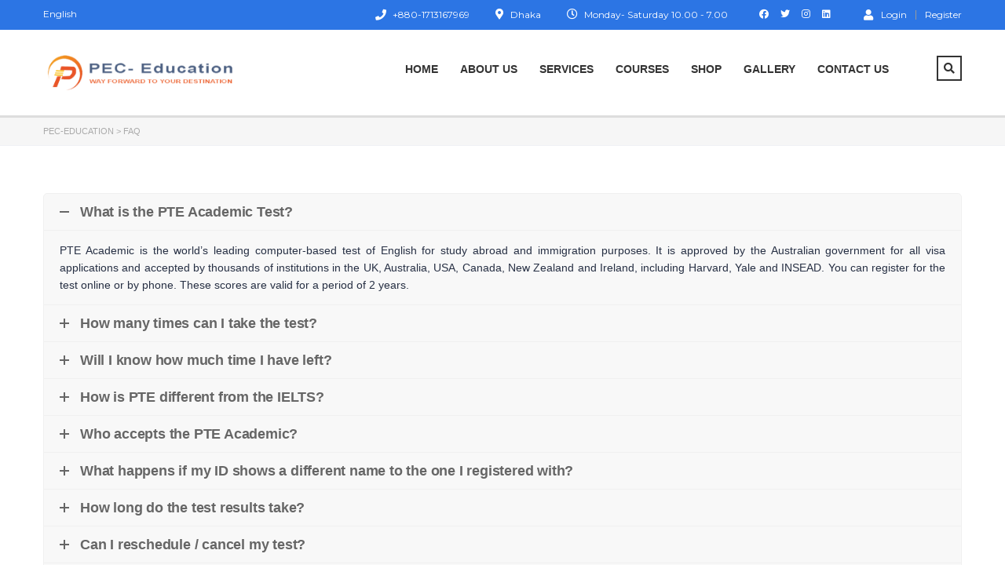

--- FILE ---
content_type: text/html; charset=UTF-8
request_url: https://pecpte.com/faq/
body_size: 31164
content:
<!DOCTYPE html>
<html  prefix="og: http://ogp.me/ns#" class="no-js">
<head><meta charset="UTF-8"><script>if(navigator.userAgent.match(/MSIE|Internet Explorer/i)||navigator.userAgent.match(/Trident\/7\..*?rv:11/i)){var href=document.location.href;if(!href.match(/[?&]nowprocket/)){if(href.indexOf("?")==-1){if(href.indexOf("#")==-1){document.location.href=href+"?nowprocket=1"}else{document.location.href=href.replace("#","?nowprocket=1#")}}else{if(href.indexOf("#")==-1){document.location.href=href+"&nowprocket=1"}else{document.location.href=href.replace("#","&nowprocket=1#")}}}}</script><script>(()=>{class RocketLazyLoadScripts{constructor(){this.v="2.0.3",this.userEvents=["keydown","keyup","mousedown","mouseup","mousemove","mouseover","mouseenter","mouseout","mouseleave","touchmove","touchstart","touchend","touchcancel","wheel","click","dblclick","input","visibilitychange"],this.attributeEvents=["onblur","onclick","oncontextmenu","ondblclick","onfocus","onmousedown","onmouseenter","onmouseleave","onmousemove","onmouseout","onmouseover","onmouseup","onmousewheel","onscroll","onsubmit"]}async t(){this.i(),this.o(),/iP(ad|hone)/.test(navigator.userAgent)&&this.h(),this.u(),this.l(this),this.m(),this.k(this),this.p(this),this._(),await Promise.all([this.R(),this.L()]),this.lastBreath=Date.now(),this.S(this),this.P(),this.D(),this.O(),this.M(),await this.C(this.delayedScripts.normal),await this.C(this.delayedScripts.defer),await this.C(this.delayedScripts.async),this.F("domReady"),await this.T(),await this.j(),await this.I(),this.F("windowLoad"),await this.A(),window.dispatchEvent(new Event("rocket-allScriptsLoaded")),this.everythingLoaded=!0,this.lastTouchEnd&&await new Promise((t=>setTimeout(t,500-Date.now()+this.lastTouchEnd))),this.H(),this.F("all"),this.U(),this.W()}i(){this.CSPIssue=sessionStorage.getItem("rocketCSPIssue"),document.addEventListener("securitypolicyviolation",(t=>{this.CSPIssue||"script-src-elem"!==t.violatedDirective||"data"!==t.blockedURI||(this.CSPIssue=!0,sessionStorage.setItem("rocketCSPIssue",!0))}),{isRocket:!0})}o(){window.addEventListener("pageshow",(t=>{this.persisted=t.persisted,this.realWindowLoadedFired=!0}),{isRocket:!0}),window.addEventListener("pagehide",(()=>{this.onFirstUserAction=null}),{isRocket:!0})}h(){let t;function e(e){t=e}window.addEventListener("touchstart",e,{isRocket:!0}),window.addEventListener("touchend",(function i(o){Math.abs(o.changedTouches[0].pageX-t.changedTouches[0].pageX)<10&&Math.abs(o.changedTouches[0].pageY-t.changedTouches[0].pageY)<10&&o.timeStamp-t.timeStamp<200&&(o.target.dispatchEvent(new PointerEvent("click",{target:o.target,bubbles:!0,cancelable:!0,detail:1})),event.preventDefault(),window.removeEventListener("touchstart",e,{isRocket:!0}),window.removeEventListener("touchend",i,{isRocket:!0}))}),{isRocket:!0})}q(t){this.userActionTriggered||("mousemove"!==t.type||this.firstMousemoveIgnored?"keyup"===t.type||"mouseover"===t.type||"mouseout"===t.type||(this.userActionTriggered=!0,this.onFirstUserAction&&this.onFirstUserAction()):this.firstMousemoveIgnored=!0),"click"===t.type&&t.preventDefault(),this.savedUserEvents.length>0&&(t.stopPropagation(),t.stopImmediatePropagation()),"touchstart"===this.lastEvent&&"touchend"===t.type&&(this.lastTouchEnd=Date.now()),"click"===t.type&&(this.lastTouchEnd=0),this.lastEvent=t.type,this.savedUserEvents.push(t)}u(){this.savedUserEvents=[],this.userEventHandler=this.q.bind(this),this.userEvents.forEach((t=>window.addEventListener(t,this.userEventHandler,{passive:!1,isRocket:!0})))}U(){this.userEvents.forEach((t=>window.removeEventListener(t,this.userEventHandler,{passive:!1,isRocket:!0}))),this.savedUserEvents.forEach((t=>{t.target.dispatchEvent(new window[t.constructor.name](t.type,t))}))}m(){this.eventsMutationObserver=new MutationObserver((t=>{const e="return false";for(const i of t){if("attributes"===i.type){const t=i.target.getAttribute(i.attributeName);t&&t!==e&&(i.target.setAttribute("data-rocket-"+i.attributeName,t),i.target["rocket"+i.attributeName]=new Function("event",t),i.target.setAttribute(i.attributeName,e))}"childList"===i.type&&i.addedNodes.forEach((t=>{if(t.nodeType===Node.ELEMENT_NODE)for(const i of t.attributes)this.attributeEvents.includes(i.name)&&i.value&&""!==i.value&&(t.setAttribute("data-rocket-"+i.name,i.value),t["rocket"+i.name]=new Function("event",i.value),t.setAttribute(i.name,e))}))}})),this.eventsMutationObserver.observe(document,{subtree:!0,childList:!0,attributeFilter:this.attributeEvents})}H(){this.eventsMutationObserver.disconnect(),this.attributeEvents.forEach((t=>{document.querySelectorAll("[data-rocket-"+t+"]").forEach((e=>{e.setAttribute(t,e.getAttribute("data-rocket-"+t)),e.removeAttribute("data-rocket-"+t)}))}))}k(t){Object.defineProperty(HTMLElement.prototype,"onclick",{get(){return this.rocketonclick||null},set(e){this.rocketonclick=e,this.setAttribute(t.everythingLoaded?"onclick":"data-rocket-onclick","this.rocketonclick(event)")}})}S(t){function e(e,i){let o=e[i];e[i]=null,Object.defineProperty(e,i,{get:()=>o,set(s){t.everythingLoaded?o=s:e["rocket"+i]=o=s}})}e(document,"onreadystatechange"),e(window,"onload"),e(window,"onpageshow");try{Object.defineProperty(document,"readyState",{get:()=>t.rocketReadyState,set(e){t.rocketReadyState=e},configurable:!0}),document.readyState="loading"}catch(t){console.log("WPRocket DJE readyState conflict, bypassing")}}l(t){this.originalAddEventListener=EventTarget.prototype.addEventListener,this.originalRemoveEventListener=EventTarget.prototype.removeEventListener,this.savedEventListeners=[],EventTarget.prototype.addEventListener=function(e,i,o){o&&o.isRocket||!t.B(e,this)&&!t.userEvents.includes(e)||t.B(e,this)&&!t.userActionTriggered||e.startsWith("rocket-")||t.everythingLoaded?t.originalAddEventListener.call(this,e,i,o):t.savedEventListeners.push({target:this,remove:!1,type:e,func:i,options:o})},EventTarget.prototype.removeEventListener=function(e,i,o){o&&o.isRocket||!t.B(e,this)&&!t.userEvents.includes(e)||t.B(e,this)&&!t.userActionTriggered||e.startsWith("rocket-")||t.everythingLoaded?t.originalRemoveEventListener.call(this,e,i,o):t.savedEventListeners.push({target:this,remove:!0,type:e,func:i,options:o})}}F(t){"all"===t&&(EventTarget.prototype.addEventListener=this.originalAddEventListener,EventTarget.prototype.removeEventListener=this.originalRemoveEventListener),this.savedEventListeners=this.savedEventListeners.filter((e=>{let i=e.type,o=e.target||window;return"domReady"===t&&"DOMContentLoaded"!==i&&"readystatechange"!==i||("windowLoad"===t&&"load"!==i&&"readystatechange"!==i&&"pageshow"!==i||(this.B(i,o)&&(i="rocket-"+i),e.remove?o.removeEventListener(i,e.func,e.options):o.addEventListener(i,e.func,e.options),!1))}))}p(t){let e;function i(e){return t.everythingLoaded?e:e.split(" ").map((t=>"load"===t||t.startsWith("load.")?"rocket-jquery-load":t)).join(" ")}function o(o){function s(e){const s=o.fn[e];o.fn[e]=o.fn.init.prototype[e]=function(){return this[0]===window&&t.userActionTriggered&&("string"==typeof arguments[0]||arguments[0]instanceof String?arguments[0]=i(arguments[0]):"object"==typeof arguments[0]&&Object.keys(arguments[0]).forEach((t=>{const e=arguments[0][t];delete arguments[0][t],arguments[0][i(t)]=e}))),s.apply(this,arguments),this}}if(o&&o.fn&&!t.allJQueries.includes(o)){const e={DOMContentLoaded:[],"rocket-DOMContentLoaded":[]};for(const t in e)document.addEventListener(t,(()=>{e[t].forEach((t=>t()))}),{isRocket:!0});o.fn.ready=o.fn.init.prototype.ready=function(i){function s(){parseInt(o.fn.jquery)>2?setTimeout((()=>i.bind(document)(o))):i.bind(document)(o)}return t.realDomReadyFired?!t.userActionTriggered||t.fauxDomReadyFired?s():e["rocket-DOMContentLoaded"].push(s):e.DOMContentLoaded.push(s),o([])},s("on"),s("one"),s("off"),t.allJQueries.push(o)}e=o}t.allJQueries=[],o(window.jQuery),Object.defineProperty(window,"jQuery",{get:()=>e,set(t){o(t)}})}P(){const t=new Map;document.write=document.writeln=function(e){const i=document.currentScript,o=document.createRange(),s=i.parentElement;let n=t.get(i);void 0===n&&(n=i.nextSibling,t.set(i,n));const c=document.createDocumentFragment();o.setStart(c,0),c.appendChild(o.createContextualFragment(e)),s.insertBefore(c,n)}}async R(){return new Promise((t=>{this.userActionTriggered?t():this.onFirstUserAction=t}))}async L(){return new Promise((t=>{document.addEventListener("DOMContentLoaded",(()=>{this.realDomReadyFired=!0,t()}),{isRocket:!0})}))}async I(){return this.realWindowLoadedFired?Promise.resolve():new Promise((t=>{window.addEventListener("load",t,{isRocket:!0})}))}M(){this.pendingScripts=[];this.scriptsMutationObserver=new MutationObserver((t=>{for(const e of t)e.addedNodes.forEach((t=>{"SCRIPT"!==t.tagName||t.noModule||t.isWPRocket||this.pendingScripts.push({script:t,promise:new Promise((e=>{const i=()=>{const i=this.pendingScripts.findIndex((e=>e.script===t));i>=0&&this.pendingScripts.splice(i,1),e()};t.addEventListener("load",i,{isRocket:!0}),t.addEventListener("error",i,{isRocket:!0}),setTimeout(i,1e3)}))})}))})),this.scriptsMutationObserver.observe(document,{childList:!0,subtree:!0})}async j(){await this.J(),this.pendingScripts.length?(await this.pendingScripts[0].promise,await this.j()):this.scriptsMutationObserver.disconnect()}D(){this.delayedScripts={normal:[],async:[],defer:[]},document.querySelectorAll("script[type$=rocketlazyloadscript]").forEach((t=>{t.hasAttribute("data-rocket-src")?t.hasAttribute("async")&&!1!==t.async?this.delayedScripts.async.push(t):t.hasAttribute("defer")&&!1!==t.defer||"module"===t.getAttribute("data-rocket-type")?this.delayedScripts.defer.push(t):this.delayedScripts.normal.push(t):this.delayedScripts.normal.push(t)}))}async _(){await this.L();let t=[];document.querySelectorAll("script[type$=rocketlazyloadscript][data-rocket-src]").forEach((e=>{let i=e.getAttribute("data-rocket-src");if(i&&!i.startsWith("data:")){i.startsWith("//")&&(i=location.protocol+i);try{const o=new URL(i).origin;o!==location.origin&&t.push({src:o,crossOrigin:e.crossOrigin||"module"===e.getAttribute("data-rocket-type")})}catch(t){}}})),t=[...new Map(t.map((t=>[JSON.stringify(t),t]))).values()],this.N(t,"preconnect")}async $(t){if(await this.G(),!0!==t.noModule||!("noModule"in HTMLScriptElement.prototype))return new Promise((e=>{let i;function o(){(i||t).setAttribute("data-rocket-status","executed"),e()}try{if(navigator.userAgent.includes("Firefox/")||""===navigator.vendor||this.CSPIssue)i=document.createElement("script"),[...t.attributes].forEach((t=>{let e=t.nodeName;"type"!==e&&("data-rocket-type"===e&&(e="type"),"data-rocket-src"===e&&(e="src"),i.setAttribute(e,t.nodeValue))})),t.text&&(i.text=t.text),t.nonce&&(i.nonce=t.nonce),i.hasAttribute("src")?(i.addEventListener("load",o,{isRocket:!0}),i.addEventListener("error",(()=>{i.setAttribute("data-rocket-status","failed-network"),e()}),{isRocket:!0}),setTimeout((()=>{i.isConnected||e()}),1)):(i.text=t.text,o()),i.isWPRocket=!0,t.parentNode.replaceChild(i,t);else{const i=t.getAttribute("data-rocket-type"),s=t.getAttribute("data-rocket-src");i?(t.type=i,t.removeAttribute("data-rocket-type")):t.removeAttribute("type"),t.addEventListener("load",o,{isRocket:!0}),t.addEventListener("error",(i=>{this.CSPIssue&&i.target.src.startsWith("data:")?(console.log("WPRocket: CSP fallback activated"),t.removeAttribute("src"),this.$(t).then(e)):(t.setAttribute("data-rocket-status","failed-network"),e())}),{isRocket:!0}),s?(t.fetchPriority="high",t.removeAttribute("data-rocket-src"),t.src=s):t.src="data:text/javascript;base64,"+window.btoa(unescape(encodeURIComponent(t.text)))}}catch(i){t.setAttribute("data-rocket-status","failed-transform"),e()}}));t.setAttribute("data-rocket-status","skipped")}async C(t){const e=t.shift();return e?(e.isConnected&&await this.$(e),this.C(t)):Promise.resolve()}O(){this.N([...this.delayedScripts.normal,...this.delayedScripts.defer,...this.delayedScripts.async],"preload")}N(t,e){this.trash=this.trash||[];let i=!0;var o=document.createDocumentFragment();t.forEach((t=>{const s=t.getAttribute&&t.getAttribute("data-rocket-src")||t.src;if(s&&!s.startsWith("data:")){const n=document.createElement("link");n.href=s,n.rel=e,"preconnect"!==e&&(n.as="script",n.fetchPriority=i?"high":"low"),t.getAttribute&&"module"===t.getAttribute("data-rocket-type")&&(n.crossOrigin=!0),t.crossOrigin&&(n.crossOrigin=t.crossOrigin),t.integrity&&(n.integrity=t.integrity),t.nonce&&(n.nonce=t.nonce),o.appendChild(n),this.trash.push(n),i=!1}})),document.head.appendChild(o)}W(){this.trash.forEach((t=>t.remove()))}async T(){try{document.readyState="interactive"}catch(t){}this.fauxDomReadyFired=!0;try{await this.G(),document.dispatchEvent(new Event("rocket-readystatechange")),await this.G(),document.rocketonreadystatechange&&document.rocketonreadystatechange(),await this.G(),document.dispatchEvent(new Event("rocket-DOMContentLoaded")),await this.G(),window.dispatchEvent(new Event("rocket-DOMContentLoaded"))}catch(t){console.error(t)}}async A(){try{document.readyState="complete"}catch(t){}try{await this.G(),document.dispatchEvent(new Event("rocket-readystatechange")),await this.G(),document.rocketonreadystatechange&&document.rocketonreadystatechange(),await this.G(),window.dispatchEvent(new Event("rocket-load")),await this.G(),window.rocketonload&&window.rocketonload(),await this.G(),this.allJQueries.forEach((t=>t(window).trigger("rocket-jquery-load"))),await this.G();const t=new Event("rocket-pageshow");t.persisted=this.persisted,window.dispatchEvent(t),await this.G(),window.rocketonpageshow&&window.rocketonpageshow({persisted:this.persisted})}catch(t){console.error(t)}}async G(){Date.now()-this.lastBreath>45&&(await this.J(),this.lastBreath=Date.now())}async J(){return document.hidden?new Promise((t=>setTimeout(t))):new Promise((t=>requestAnimationFrame(t)))}B(t,e){return e===document&&"readystatechange"===t||(e===document&&"DOMContentLoaded"===t||(e===window&&"DOMContentLoaded"===t||(e===window&&"load"===t||e===window&&"pageshow"===t)))}static run(){(new RocketLazyLoadScripts).t()}}RocketLazyLoadScripts.run()})();</script>
        
    <meta name="viewport" content="width=device-width, initial-scale=1">
    <link rel="profile" href="https://gmpg.org/xfn/11">
    <link rel="pingback" href="https://pecpte.com/xmlrpc.php">
	<meta name="facebook-domain-verification" content="n0134ytg3vlixio8ouysvnv1feiozj" />
    <meta name='robots' content='index, follow, max-image-preview:large, max-snippet:-1, max-video-preview:-1' />
<script type="rocketlazyloadscript">window._wca = window._wca || [];</script>

	<!-- This site is optimized with the Yoast SEO plugin v23.5 - https://yoast.com/wordpress/plugins/seo/ -->
	<title>FAQ - PEC-Education</title>
<link data-rocket-preload as="style" href="https://fonts.googleapis.com/css?family=Montserrat%3A100%2C200%2C300%2C400%2C500%2C600%2C700%2C800%2C900%2C100italic%2C200italic%2C300italic%2C400italic%2C500italic%2C600italic%2C700italic%2C800italic%2C900italic%7CAbril%20Fatface%3Aregular&#038;subset=latin&#038;display=swap" rel="preload">
<link href="https://fonts.googleapis.com/css?family=Montserrat%3A100%2C200%2C300%2C400%2C500%2C600%2C700%2C800%2C900%2C100italic%2C200italic%2C300italic%2C400italic%2C500italic%2C600italic%2C700italic%2C800italic%2C900italic%7CAbril%20Fatface%3Aregular&#038;subset=latin&#038;display=swap" media="print" onload="this.media=&#039;all&#039;" rel="stylesheet">
<noscript><link rel="stylesheet" href="https://fonts.googleapis.com/css?family=Montserrat%3A100%2C200%2C300%2C400%2C500%2C600%2C700%2C800%2C900%2C100italic%2C200italic%2C300italic%2C400italic%2C500italic%2C600italic%2C700italic%2C800italic%2C900italic%7CAbril%20Fatface%3Aregular&#038;subset=latin&#038;display=swap"></noscript>
	<meta name="description" content="Students can get their PTE or study related queries from FAQ section of the Website. If anyone have further queries may contact at the given phone numeber." />
	<link rel="canonical" href="https://pecpte.com/faq/" />
	<meta property="og:locale" content="en_US" />
	<meta property="og:type" content="article" />
	<meta property="og:title" content="FAQ - PEC-Education" />
	<meta property="og:description" content="Students can get their PTE or study related queries from FAQ section of the Website. If anyone have further queries may contact at the given phone numeber." />
	<meta property="og:url" content="https://pecpte.com/faq/" />
	<meta property="og:site_name" content="PEC-Education" />
	<meta property="article:publisher" content="https://www.facebook.com/pecedcationenglish/" />
	<meta property="article:modified_time" content="2024-08-19T10:39:24+00:00" />
	<meta property="og:image" content="https://i0.wp.com/pecpte.com/wp-content/uploads/2021/07/PTE-Academic-PEC-Education.jpg?fit=639%2C426&ssl=1" />
	<meta property="og:image:width" content="639" />
	<meta property="og:image:height" content="426" />
	<meta property="og:image:type" content="image/jpeg" />
	<meta name="twitter:card" content="summary_large_image" />
	<meta name="twitter:label1" content="Est. reading time" />
	<meta name="twitter:data1" content="8 minutes" />
	<script type="application/ld+json" class="yoast-schema-graph">{"@context":"https://schema.org","@graph":[{"@type":"WebPage","@id":"https://pecpte.com/faq/","url":"https://pecpte.com/faq/","name":"FAQ - PEC-Education","isPartOf":{"@id":"https://pecpte.com/#website"},"datePublished":"2020-01-23T08:53:10+00:00","dateModified":"2024-08-19T10:39:24+00:00","description":"Students can get their PTE or study related queries from FAQ section of the Website. If anyone have further queries may contact at the given phone numeber.","breadcrumb":{"@id":"https://pecpte.com/faq/#breadcrumb"},"inLanguage":"en-US","potentialAction":[{"@type":"ReadAction","target":["https://pecpte.com/faq/"]}]},{"@type":"BreadcrumbList","@id":"https://pecpte.com/faq/#breadcrumb","itemListElement":[{"@type":"ListItem","position":1,"name":"Home","item":"https://pecpte.com/"},{"@type":"ListItem","position":2,"name":"FAQ"}]},{"@type":"WebSite","@id":"https://pecpte.com/#website","url":"https://pecpte.com/","name":"PEC-Education","description":"PTE COURSES IN BANGLADESH","publisher":{"@id":"https://pecpte.com/#organization"},"potentialAction":[{"@type":"SearchAction","target":{"@type":"EntryPoint","urlTemplate":"https://pecpte.com/?s={search_term_string}"},"query-input":{"@type":"PropertyValueSpecification","valueRequired":true,"valueName":"search_term_string"}}],"inLanguage":"en-US"},{"@type":"Organization","@id":"https://pecpte.com/#organization","name":"PEC Education Consultants","url":"https://pecpte.com/","logo":{"@type":"ImageObject","inLanguage":"en-US","@id":"https://pecpte.com/#/schema/logo/image/","url":"https://pecpte.com/wp-content/uploads/2020/02/open-graph.jpg","contentUrl":"https://pecpte.com/wp-content/uploads/2020/02/open-graph.jpg","width":200,"height":200,"caption":"PEC Education Consultants"},"image":{"@id":"https://pecpte.com/#/schema/logo/image/"},"sameAs":["https://www.facebook.com/pecedcationenglish/","https://www.instagram.com/pec_education/?hl=en","https://www.linkedin.com/in/pec-education-67b999127/","https://www.youtube.com/channel/UCX_BUzcavkVMiLmvRlvTxzA"]}]}</script>
	<!-- / Yoast SEO plugin. -->


<link rel='dns-prefetch' href='//stats.wp.com' />
<link rel='dns-prefetch' href='//fonts.googleapis.com' />
<link rel='dns-prefetch' href='//i0.wp.com' />
<link rel='dns-prefetch' href='//c0.wp.com' />
<link href='https://fonts.gstatic.com' crossorigin rel='preconnect' />
<link rel="alternate" type="application/rss+xml" title="PEC-Education &raquo; Feed" href="https://pecpte.com/feed/" />
<link rel="alternate" type="application/rss+xml" title="PEC-Education &raquo; Comments Feed" href="https://pecpte.com/comments/feed/" />
<link rel='stylesheet' id='masterstudy-bootstrap-css' href='https://pecpte.com/wp-content/plugins/masterstudy-lms-learning-management-system/assets/vendors/bootstrap.min.css?ver=2.7.2' type='text/css' media='all' />
<link data-minify="1" rel='stylesheet' id='masterstudy-bootstrap-custom-css' href='https://pecpte.com/wp-content/cache/min/1/wp-content/plugins/masterstudy-lms-learning-management-system/assets/vendors/ms-bootstrap-custom.css?ver=1654967723' type='text/css' media='all' />
<style id='wp-emoji-styles-inline-css' type='text/css'>

	img.wp-smiley, img.emoji {
		display: inline !important;
		border: none !important;
		box-shadow: none !important;
		height: 1em !important;
		width: 1em !important;
		margin: 0 0.07em !important;
		vertical-align: -0.1em !important;
		background: none !important;
		padding: 0 !important;
	}
</style>
<link data-minify="1" rel='stylesheet' id='wp-block-library-css' href='https://pecpte.com/wp-content/cache/min/1/c/6.4.7/wp-includes/css/dist/block-library/style.min.css?ver=1759367136' type='text/css' media='all' />
<style id='wp-block-library-inline-css' type='text/css'>
.has-text-align-justify{text-align:justify;}
</style>
<link data-minify="1" rel='stylesheet' id='mediaelement-css' href='https://pecpte.com/wp-content/cache/min/1/c/6.4.7/wp-includes/js/mediaelement/mediaelementplayer-legacy.min.css?ver=1759367136' type='text/css' media='all' />
<link data-minify="1" rel='stylesheet' id='wp-mediaelement-css' href='https://pecpte.com/wp-content/cache/min/1/c/6.4.7/wp-includes/js/mediaelement/wp-mediaelement.min.css?ver=1759367136' type='text/css' media='all' />
<link data-minify="1" rel='stylesheet' id='wc-blocks-vendors-style-css' href='https://pecpte.com/wp-content/cache/min/1/p/woocommerce/6.2.1/packages/woocommerce-blocks/build/wc-blocks-vendors-style.css?ver=1654967723' type='text/css' media='all' />
<link data-minify="1" rel='stylesheet' id='wc-blocks-style-css' href='https://pecpte.com/wp-content/cache/min/1/p/woocommerce/6.2.1/packages/woocommerce-blocks/build/wc-blocks-style.css?ver=1654967724' type='text/css' media='all' />
<style id='classic-theme-styles-inline-css' type='text/css'>
/*! This file is auto-generated */
.wp-block-button__link{color:#fff;background-color:#32373c;border-radius:9999px;box-shadow:none;text-decoration:none;padding:calc(.667em + 2px) calc(1.333em + 2px);font-size:1.125em}.wp-block-file__button{background:#32373c;color:#fff;text-decoration:none}
</style>
<style id='global-styles-inline-css' type='text/css'>
body{--wp--preset--color--black: #000000;--wp--preset--color--cyan-bluish-gray: #abb8c3;--wp--preset--color--white: #ffffff;--wp--preset--color--pale-pink: #f78da7;--wp--preset--color--vivid-red: #cf2e2e;--wp--preset--color--luminous-vivid-orange: #ff6900;--wp--preset--color--luminous-vivid-amber: #fcb900;--wp--preset--color--light-green-cyan: #7bdcb5;--wp--preset--color--vivid-green-cyan: #00d084;--wp--preset--color--pale-cyan-blue: #8ed1fc;--wp--preset--color--vivid-cyan-blue: #0693e3;--wp--preset--color--vivid-purple: #9b51e0;--wp--preset--gradient--vivid-cyan-blue-to-vivid-purple: linear-gradient(135deg,rgba(6,147,227,1) 0%,rgb(155,81,224) 100%);--wp--preset--gradient--light-green-cyan-to-vivid-green-cyan: linear-gradient(135deg,rgb(122,220,180) 0%,rgb(0,208,130) 100%);--wp--preset--gradient--luminous-vivid-amber-to-luminous-vivid-orange: linear-gradient(135deg,rgba(252,185,0,1) 0%,rgba(255,105,0,1) 100%);--wp--preset--gradient--luminous-vivid-orange-to-vivid-red: linear-gradient(135deg,rgba(255,105,0,1) 0%,rgb(207,46,46) 100%);--wp--preset--gradient--very-light-gray-to-cyan-bluish-gray: linear-gradient(135deg,rgb(238,238,238) 0%,rgb(169,184,195) 100%);--wp--preset--gradient--cool-to-warm-spectrum: linear-gradient(135deg,rgb(74,234,220) 0%,rgb(151,120,209) 20%,rgb(207,42,186) 40%,rgb(238,44,130) 60%,rgb(251,105,98) 80%,rgb(254,248,76) 100%);--wp--preset--gradient--blush-light-purple: linear-gradient(135deg,rgb(255,206,236) 0%,rgb(152,150,240) 100%);--wp--preset--gradient--blush-bordeaux: linear-gradient(135deg,rgb(254,205,165) 0%,rgb(254,45,45) 50%,rgb(107,0,62) 100%);--wp--preset--gradient--luminous-dusk: linear-gradient(135deg,rgb(255,203,112) 0%,rgb(199,81,192) 50%,rgb(65,88,208) 100%);--wp--preset--gradient--pale-ocean: linear-gradient(135deg,rgb(255,245,203) 0%,rgb(182,227,212) 50%,rgb(51,167,181) 100%);--wp--preset--gradient--electric-grass: linear-gradient(135deg,rgb(202,248,128) 0%,rgb(113,206,126) 100%);--wp--preset--gradient--midnight: linear-gradient(135deg,rgb(2,3,129) 0%,rgb(40,116,252) 100%);--wp--preset--font-size--small: 13px;--wp--preset--font-size--medium: 20px;--wp--preset--font-size--large: 36px;--wp--preset--font-size--x-large: 42px;--wp--preset--spacing--20: 0.44rem;--wp--preset--spacing--30: 0.67rem;--wp--preset--spacing--40: 1rem;--wp--preset--spacing--50: 1.5rem;--wp--preset--spacing--60: 2.25rem;--wp--preset--spacing--70: 3.38rem;--wp--preset--spacing--80: 5.06rem;--wp--preset--shadow--natural: 6px 6px 9px rgba(0, 0, 0, 0.2);--wp--preset--shadow--deep: 12px 12px 50px rgba(0, 0, 0, 0.4);--wp--preset--shadow--sharp: 6px 6px 0px rgba(0, 0, 0, 0.2);--wp--preset--shadow--outlined: 6px 6px 0px -3px rgba(255, 255, 255, 1), 6px 6px rgba(0, 0, 0, 1);--wp--preset--shadow--crisp: 6px 6px 0px rgba(0, 0, 0, 1);}:where(.is-layout-flex){gap: 0.5em;}:where(.is-layout-grid){gap: 0.5em;}body .is-layout-flow > .alignleft{float: left;margin-inline-start: 0;margin-inline-end: 2em;}body .is-layout-flow > .alignright{float: right;margin-inline-start: 2em;margin-inline-end: 0;}body .is-layout-flow > .aligncenter{margin-left: auto !important;margin-right: auto !important;}body .is-layout-constrained > .alignleft{float: left;margin-inline-start: 0;margin-inline-end: 2em;}body .is-layout-constrained > .alignright{float: right;margin-inline-start: 2em;margin-inline-end: 0;}body .is-layout-constrained > .aligncenter{margin-left: auto !important;margin-right: auto !important;}body .is-layout-constrained > :where(:not(.alignleft):not(.alignright):not(.alignfull)){max-width: var(--wp--style--global--content-size);margin-left: auto !important;margin-right: auto !important;}body .is-layout-constrained > .alignwide{max-width: var(--wp--style--global--wide-size);}body .is-layout-flex{display: flex;}body .is-layout-flex{flex-wrap: wrap;align-items: center;}body .is-layout-flex > *{margin: 0;}body .is-layout-grid{display: grid;}body .is-layout-grid > *{margin: 0;}:where(.wp-block-columns.is-layout-flex){gap: 2em;}:where(.wp-block-columns.is-layout-grid){gap: 2em;}:where(.wp-block-post-template.is-layout-flex){gap: 1.25em;}:where(.wp-block-post-template.is-layout-grid){gap: 1.25em;}.has-black-color{color: var(--wp--preset--color--black) !important;}.has-cyan-bluish-gray-color{color: var(--wp--preset--color--cyan-bluish-gray) !important;}.has-white-color{color: var(--wp--preset--color--white) !important;}.has-pale-pink-color{color: var(--wp--preset--color--pale-pink) !important;}.has-vivid-red-color{color: var(--wp--preset--color--vivid-red) !important;}.has-luminous-vivid-orange-color{color: var(--wp--preset--color--luminous-vivid-orange) !important;}.has-luminous-vivid-amber-color{color: var(--wp--preset--color--luminous-vivid-amber) !important;}.has-light-green-cyan-color{color: var(--wp--preset--color--light-green-cyan) !important;}.has-vivid-green-cyan-color{color: var(--wp--preset--color--vivid-green-cyan) !important;}.has-pale-cyan-blue-color{color: var(--wp--preset--color--pale-cyan-blue) !important;}.has-vivid-cyan-blue-color{color: var(--wp--preset--color--vivid-cyan-blue) !important;}.has-vivid-purple-color{color: var(--wp--preset--color--vivid-purple) !important;}.has-black-background-color{background-color: var(--wp--preset--color--black) !important;}.has-cyan-bluish-gray-background-color{background-color: var(--wp--preset--color--cyan-bluish-gray) !important;}.has-white-background-color{background-color: var(--wp--preset--color--white) !important;}.has-pale-pink-background-color{background-color: var(--wp--preset--color--pale-pink) !important;}.has-vivid-red-background-color{background-color: var(--wp--preset--color--vivid-red) !important;}.has-luminous-vivid-orange-background-color{background-color: var(--wp--preset--color--luminous-vivid-orange) !important;}.has-luminous-vivid-amber-background-color{background-color: var(--wp--preset--color--luminous-vivid-amber) !important;}.has-light-green-cyan-background-color{background-color: var(--wp--preset--color--light-green-cyan) !important;}.has-vivid-green-cyan-background-color{background-color: var(--wp--preset--color--vivid-green-cyan) !important;}.has-pale-cyan-blue-background-color{background-color: var(--wp--preset--color--pale-cyan-blue) !important;}.has-vivid-cyan-blue-background-color{background-color: var(--wp--preset--color--vivid-cyan-blue) !important;}.has-vivid-purple-background-color{background-color: var(--wp--preset--color--vivid-purple) !important;}.has-black-border-color{border-color: var(--wp--preset--color--black) !important;}.has-cyan-bluish-gray-border-color{border-color: var(--wp--preset--color--cyan-bluish-gray) !important;}.has-white-border-color{border-color: var(--wp--preset--color--white) !important;}.has-pale-pink-border-color{border-color: var(--wp--preset--color--pale-pink) !important;}.has-vivid-red-border-color{border-color: var(--wp--preset--color--vivid-red) !important;}.has-luminous-vivid-orange-border-color{border-color: var(--wp--preset--color--luminous-vivid-orange) !important;}.has-luminous-vivid-amber-border-color{border-color: var(--wp--preset--color--luminous-vivid-amber) !important;}.has-light-green-cyan-border-color{border-color: var(--wp--preset--color--light-green-cyan) !important;}.has-vivid-green-cyan-border-color{border-color: var(--wp--preset--color--vivid-green-cyan) !important;}.has-pale-cyan-blue-border-color{border-color: var(--wp--preset--color--pale-cyan-blue) !important;}.has-vivid-cyan-blue-border-color{border-color: var(--wp--preset--color--vivid-cyan-blue) !important;}.has-vivid-purple-border-color{border-color: var(--wp--preset--color--vivid-purple) !important;}.has-vivid-cyan-blue-to-vivid-purple-gradient-background{background: var(--wp--preset--gradient--vivid-cyan-blue-to-vivid-purple) !important;}.has-light-green-cyan-to-vivid-green-cyan-gradient-background{background: var(--wp--preset--gradient--light-green-cyan-to-vivid-green-cyan) !important;}.has-luminous-vivid-amber-to-luminous-vivid-orange-gradient-background{background: var(--wp--preset--gradient--luminous-vivid-amber-to-luminous-vivid-orange) !important;}.has-luminous-vivid-orange-to-vivid-red-gradient-background{background: var(--wp--preset--gradient--luminous-vivid-orange-to-vivid-red) !important;}.has-very-light-gray-to-cyan-bluish-gray-gradient-background{background: var(--wp--preset--gradient--very-light-gray-to-cyan-bluish-gray) !important;}.has-cool-to-warm-spectrum-gradient-background{background: var(--wp--preset--gradient--cool-to-warm-spectrum) !important;}.has-blush-light-purple-gradient-background{background: var(--wp--preset--gradient--blush-light-purple) !important;}.has-blush-bordeaux-gradient-background{background: var(--wp--preset--gradient--blush-bordeaux) !important;}.has-luminous-dusk-gradient-background{background: var(--wp--preset--gradient--luminous-dusk) !important;}.has-pale-ocean-gradient-background{background: var(--wp--preset--gradient--pale-ocean) !important;}.has-electric-grass-gradient-background{background: var(--wp--preset--gradient--electric-grass) !important;}.has-midnight-gradient-background{background: var(--wp--preset--gradient--midnight) !important;}.has-small-font-size{font-size: var(--wp--preset--font-size--small) !important;}.has-medium-font-size{font-size: var(--wp--preset--font-size--medium) !important;}.has-large-font-size{font-size: var(--wp--preset--font-size--large) !important;}.has-x-large-font-size{font-size: var(--wp--preset--font-size--x-large) !important;}
.wp-block-navigation a:where(:not(.wp-element-button)){color: inherit;}
:where(.wp-block-post-template.is-layout-flex){gap: 1.25em;}:where(.wp-block-post-template.is-layout-grid){gap: 1.25em;}
:where(.wp-block-columns.is-layout-flex){gap: 2em;}:where(.wp-block-columns.is-layout-grid){gap: 2em;}
.wp-block-pullquote{font-size: 1.5em;line-height: 1.6;}
</style>
<link data-minify="1" rel='stylesheet' id='stm_zoom_main-css' href='https://pecpte.com/wp-content/cache/min/1/wp-content/plugins/eroom-zoom-meetings-webinar/assets/css/frontend/main.css?ver=1654967724' type='text/css' media='all' />
<link data-minify="1" rel='stylesheet' id='formcraft-common-css' href='https://pecpte.com/wp-content/cache/min/1/wp-content/plugins/formcraft3/dist/formcraft-common.css?ver=1654967724' type='text/css' media='all' />
<link data-minify="1" rel='stylesheet' id='formcraft-form-css' href='https://pecpte.com/wp-content/cache/min/1/wp-content/plugins/formcraft3/dist/form.css?ver=1654967724' type='text/css' media='all' />
<link data-minify="1" rel='stylesheet' id='linear-css' href='https://pecpte.com/wp-content/cache/min/1/wp-content/plugins/masterstudy-lms-learning-management-system/assets/linearicons/linear.css?ver=1654967724' type='text/css' media='all' />
<link data-minify="1" rel='stylesheet' id='linear-icons-css' href='https://pecpte.com/wp-content/cache/min/1/wp-content/plugins/masterstudy-lms-learning-management-system/nuxy/metaboxes/assets/css/linear-icons.css?ver=1654967724' type='text/css' media='all' />
<link data-minify="1" rel='stylesheet' id='font-awesome-min-css' href='https://pecpte.com/wp-content/cache/min/1/wp-content/plugins/masterstudy-lms-learning-management-system/assets/vendors/font-awesome.min.css?ver=1654967724' type='text/css' media='all' />
<link data-minify="1" rel='stylesheet' id='ms-font-icomoon-css' href='https://pecpte.com/wp-content/cache/min/1/wp-content/plugins/masterstudy-lms-learning-management-system/assets/vendors/icomoon.fonts.css?ver=1654967724' type='text/css' media='all' />
<link data-minify="1" rel='stylesheet' id='stm_lms_icons-css' href='https://pecpte.com/wp-content/cache/min/1/wp-content/plugins/masterstudy-lms-learning-management-system/assets/icons/style.css?ver=1654967724' type='text/css' media='all' />
<link data-minify="1" rel='stylesheet' id='video.js-css' href='https://pecpte.com/wp-content/cache/min/1/wp-content/plugins/masterstudy-lms-learning-management-system/assets/vendors/video-js.min.css?ver=1654967724' type='text/css' media='all' />
<link data-minify="1" rel='stylesheet' id='masterstudy-lms-learning-management-system-css' href='https://pecpte.com/wp-content/cache/min/1/wp-content/plugins/masterstudy-lms-learning-management-system/assets/css/stm_lms.css?ver=1654967724' type='text/css' media='all' />
<link data-minify="1" rel='stylesheet' id='stm_lazyload_init-css' href='https://pecpte.com/wp-content/cache/min/1/wp-content/plugins/stm-post-type/theme/assets/lazyload.css?ver=1654967724' type='text/css' media='all' />
<link rel='stylesheet' id='wpmenucart-icons-css' href='https://pecpte.com/wp-content/plugins/woocommerce-menu-bar-cart/assets/css/wpmenucart-icons.min.css?ver=2.10.4' type='text/css' media='all' />
<style id='wpmenucart-icons-inline-css' type='text/css'>
@font-face{font-family:WPMenuCart;src:url(https://pecpte.com/wp-content/plugins/woocommerce-menu-bar-cart/assets/fonts/WPMenuCart.eot);src:url(https://pecpte.com/wp-content/plugins/woocommerce-menu-bar-cart/assets/fonts/WPMenuCart.eot?#iefix) format('embedded-opentype'),url(https://pecpte.com/wp-content/plugins/woocommerce-menu-bar-cart/assets/fonts/WPMenuCart.woff2) format('woff2'),url(https://pecpte.com/wp-content/plugins/woocommerce-menu-bar-cart/assets/fonts/WPMenuCart.woff) format('woff'),url(https://pecpte.com/wp-content/plugins/woocommerce-menu-bar-cart/assets/fonts/WPMenuCart.ttf) format('truetype'),url(https://pecpte.com/wp-content/plugins/woocommerce-menu-bar-cart/assets/fonts/WPMenuCart.svg#WPMenuCart) format('svg');font-weight:400;font-style:normal;font-display:swap}
</style>
<link rel='stylesheet' id='wpmenucart-css' href='https://pecpte.com/wp-content/plugins/woocommerce-menu-bar-cart/assets/css/wpmenucart-main.min.css?ver=2.10.4' type='text/css' media='all' />
<style id='woocommerce-inline-inline-css' type='text/css'>
.woocommerce form .form-row .required { visibility: visible; }
</style>
<link data-minify="1" rel='stylesheet' id='font-icomoon-css' href='https://pecpte.com/wp-content/cache/min/1/wp-content/themes/masterstudy/assets/css/icomoon.fonts.css?ver=1654967724' type='text/css' media='all' />
<link data-minify="1" rel='stylesheet' id='font-icomoon-rtl-css' href='https://pecpte.com/wp-content/cache/min/1/wp-content/themes/masterstudy/assets/css/rtl_demo/style.css?ver=1654967724' type='text/css' media='all' />
<link data-minify="1" rel='stylesheet' id='select2-css' href='https://pecpte.com/wp-content/cache/min/1/p/woocommerce/6.2.1/assets/css/select2.css?ver=1654967724' type='text/css' media='all' />
<link rel='stylesheet' id='fancybox-css' href='https://pecpte.com/wp-content/themes/masterstudy/assets/vendors/jquery.fancybox.min.css?ver=4.4.4' type='text/css' media='all' />
<link data-minify="1" rel='stylesheet' id='animate-css' href='https://pecpte.com/wp-content/cache/min/1/wp-content/themes/masterstudy/assets/css/animate.css?ver=1654967724' type='text/css' media='all' />
<link data-minify="1" rel='stylesheet' id='stm_theme_styles-css' href='https://pecpte.com/wp-content/cache/min/1/wp-content/themes/masterstudy/assets/css/styles.css?ver=1654967724' type='text/css' media='all' />
<link data-minify="1" rel='stylesheet' id='stm-stm_layout_styles-classic_lms-css' href='https://pecpte.com/wp-content/cache/min/1/wp-content/themes/masterstudy/assets/css/vc_modules/stm_layout_styles/classic_lms.css?ver=1654967724' type='text/css' media='all' />
<link data-minify="1" rel='stylesheet' id='stm_theme_styles_animation-css' href='https://pecpte.com/wp-content/cache/min/1/wp-content/themes/masterstudy/assets/css/animation.css?ver=1654967724' type='text/css' media='all' />
<link data-minify="1" rel='stylesheet' id='stm-headers-header_default-css' href='https://pecpte.com/wp-content/cache/min/1/wp-content/themes/masterstudy/assets/css/vc_modules/headers/header_default.css?ver=1654967724' type='text/css' media='all' />
<link data-minify="1" rel='stylesheet' id='stm-headers_transparent-header_default_transparent-css' href='https://pecpte.com/wp-content/cache/min/1/wp-content/themes/masterstudy/assets/css/vc_modules/headers_transparent/header_default_transparent.css?ver=1654967724' type='text/css' media='all' />
<link data-minify="1" rel='stylesheet' id='stm_theme_style-css' href='https://pecpte.com/wp-content/cache/min/1/wp-content/themes/masterstudy/style.css?ver=1654967724' type='text/css' media='all' />
<link data-minify="1" rel='stylesheet' id='stm_theme_custom_styles-css' href='https://pecpte.com/wp-content/cache/min/1/wp-content/uploads/stm_lms_styles/custom_styles.css?ver=1654967724' type='text/css' media='all' />
<style id='stm_theme_custom_styles-inline-css' type='text/css'>
/* 
Checkout page accept terms and condition checkbox broken => fixed
*/
@font-face {
  font-display: swap!important;
}
input#terms {
    width: unset;
}
body.home {
    padding-bottom:0!important;
    font-display: swap!important;
}
body.home #footer{
    position: static!important;
}
.pecpte-hero-area{
    background-repeat: no-repeat!important;
    background-size: cover!important;
}
.logo-unit img.img-responsive{
    widht: 250px!important!important;
    height: auto!important;
}
.pull-left img{
    height: 16px;
    width: 16px;
}
..stm_lms_lazy_image__lazyloaded img {
    opacity: 1;
    visibility: visible;
}
.stm_lms_lazy_image img.lazyloaded {
    opacity: 1!important;
    visibility: visible!important;
}
@media only screen and (max-width: 768px) {
  .logo-unit img.img-responsive{
    widht: 200px!important;
  }
  .block-scroll{
    display: flex;
    overflow: scroll;
  }
  .pecpte-heading{
    line-height: 50px!important;
  }
  .pecpte-heading-span1{
    font-size: 35px!important;
  }
  .pecpte-heading-span2{
    font-size: 25px!important;
  }
}/* Checkout page accept terms and condition checkbox broken => fixed */ @font-face { font-display: swap!important; } input#terms { width: unset; } body.home { padding-bottom:0!important; font-display: swap!important; } body.home #footer{ position: static!important; } .pecpte-hero-area{ background-repeat: no-repeat!important; background-size: cover!important; } .logo-unit img.img-responsive{ widht: 250px!important!important; height: auto!important; } .pull-left img{ height: 16px; width: 16px; } ..stm_lms_lazy_image__lazyloaded img { opacity: 1; visibility: visible; } .stm_lms_lazy_image img.lazyloaded { opacity: 1!important; visibility: visible!important; } @media only screen and (max-width: 768px) { .logo-unit img.img-responsive{ widht: 200px!important; } .block-scroll{ display: flex; overflow: scroll; } .pecpte-heading{ line-height: 50px!important; } .pecpte-heading-span1{ font-size: 35px!important; } .pecpte-heading-span2{ font-size: 25px!important; } }
</style>
<link data-minify="1" rel='stylesheet' id='language_center-css' href='https://pecpte.com/wp-content/cache/min/1/wp-content/themes/masterstudy/assets/layout_icons/language_center/style.css?ver=1654967724' type='text/css' media='all' />
<link rel='stylesheet' id='joinchat-css' href='https://pecpte.com/wp-content/plugins/creame-whatsapp-me/public/css/joinchat.min.css?ver=4.3.2' type='text/css' media='all' />
<style id='joinchat-inline-css' type='text/css'>
.joinchat{ --red:37; --green:211; --blue:102; }
</style>
<link data-minify="1" rel='stylesheet' id='js_composer_front-css' href='https://pecpte.com/wp-content/cache/min/1/wp-content/plugins/js_composer/assets/css/js_composer.min.css?ver=1654967724' type='text/css' media='all' />
<link rel='stylesheet' id='video-conferencing-with-zoom-api-css' href='https://pecpte.com/wp-content/plugins/video-conferencing-with-zoom-api/assets/public/css/style.min.css?ver=3.8.18' type='text/css' media='all' />

<link data-minify="1" rel='stylesheet' id='jetpack_css-css' href='https://pecpte.com/wp-content/cache/min/1/p/jetpack/11.3.4/css/jetpack.css?ver=1728960100' type='text/css' media='all' />
<script type="rocketlazyloadscript" data-rocket-type="text/javascript" data-rocket-src="https://c0.wp.com/c/6.4.7/wp-includes/js/jquery/jquery.min.js" id="jquery-core-js" data-rocket-defer defer></script>
<script type="rocketlazyloadscript" data-minify="1" data-rocket-type="text/javascript" data-rocket-src="https://pecpte.com/wp-content/cache/min/1/c/6.4.7/wp-includes/js/jquery/jquery-migrate.min.js?ver=1759367136" id="jquery-migrate-js" data-rocket-defer defer></script>
<script type="rocketlazyloadscript" data-rocket-type="text/javascript" data-rocket-src="https://pecpte.com/wp-content/plugins/masterstudy-lms-learning-management-system/nuxy/metaboxes/assets/js/vue.min.js?ver=2.7.2" id="vue.js-js" data-rocket-defer defer></script>
<script type="rocketlazyloadscript" data-rocket-type="text/javascript" data-rocket-src="https://pecpte.com/wp-content/plugins/masterstudy-lms-learning-management-system/nuxy/metaboxes/assets/js/vue-resource.min.js?ver=2.7.2" id="vue-resource.js-js" data-rocket-defer defer></script>
<script type="rocketlazyloadscript" data-rocket-type="text/javascript" data-rocket-src="https://pecpte.com/wp-content/plugins/masterstudy-lms-learning-management-system/nuxy/metaboxes/assets/js/vue2-datepicker.min.js?ver=2.7.2" id="vue2-datepicker-js" data-rocket-defer defer></script>
<script type="text/javascript" id="stm-lms-lms-js-extra">
/* <![CDATA[ */
var stm_lms_vars = {"symbol":"TK","position":"left","currency_thousands":",","wp_rest_nonce":"dd76746f1e"};
/* ]]> */
</script>
<script type="rocketlazyloadscript" data-minify="1" data-rocket-type="text/javascript" data-rocket-src="https://pecpte.com/wp-content/cache/min/1/wp-content/plugins/masterstudy-lms-learning-management-system/assets/js/lms.js?ver=1646128469" id="stm-lms-lms-js" data-rocket-defer defer></script>
<script type="text/javascript" src="https://pecpte.com/wp-content/plugins/stm-post-type//theme/assets/lazysizes.min.js?ver=6.4.7" id="lazysizes.js-js" data-rocket-defer defer></script>
<script type="rocketlazyloadscript" data-minify="1" data-rocket-type="text/javascript" data-rocket-src="https://pecpte.com/wp-content/cache/min/1/wp-content/plugins/stm-post-type/theme/assets/stm_lms_lazyload.js?ver=1646128469" id="stm_lms_lazysizes-js" data-rocket-defer defer></script>
<script type="text/javascript" id="wpmenucart-ajax-assist-js-extra">
/* <![CDATA[ */
var wpmenucart_ajax_assist = {"shop_plugin":"woocommerce","always_display":""};
/* ]]> */
</script>
<script type="rocketlazyloadscript" data-rocket-type="text/javascript" data-rocket-src="https://pecpte.com/wp-content/plugins/woocommerce-menu-bar-cart/assets/js/wpmenucart-ajax-assist.min.js?ver=2.10.4" id="wpmenucart-ajax-assist-js" data-rocket-defer defer></script>
<script type="rocketlazyloadscript" data-minify="1" data-rocket-type="text/javascript" data-rocket-src="https://pecpte.com/wp-content/cache/min/1/p/woocommerce/6.2.1/assets/js/jquery-blockui/jquery.blockUI.min.js?ver=1646128469" id="jquery-blockui-js" data-rocket-defer defer></script>
<script type="text/javascript" id="wc-add-to-cart-js-extra">
/* <![CDATA[ */
var wc_add_to_cart_params = {"ajax_url":"\/wp-admin\/admin-ajax.php","wc_ajax_url":"\/?wc-ajax=%%endpoint%%","i18n_view_cart":"View cart","cart_url":"https:\/\/pecpte.com\/cart\/","is_cart":"","cart_redirect_after_add":"no"};
/* ]]> */
</script>
<script type="rocketlazyloadscript" data-minify="1" data-rocket-type="text/javascript" data-rocket-src="https://pecpte.com/wp-content/cache/min/1/p/woocommerce/6.2.1/assets/js/frontend/add-to-cart.min.js?ver=1646128469" id="wc-add-to-cart-js" data-rocket-defer defer></script>
<script type="rocketlazyloadscript" data-minify="1" data-rocket-type="text/javascript" data-rocket-src="https://pecpte.com/wp-content/cache/min/1/wp-content/plugins/js_composer/assets/js/vendors/woocommerce-add-to-cart.js?ver=1646128469" id="vc_woocommerce-add-to-cart-js-js" data-rocket-defer defer></script>
<script defer type="text/javascript" src="https://stats.wp.com/s-202602.js" id="woocommerce-analytics-js"></script>
<link rel="https://api.w.org/" href="https://pecpte.com/wp-json/" /><link rel="alternate" type="application/json" href="https://pecpte.com/wp-json/wp/v2/pages/1564" /><link rel="EditURI" type="application/rsd+xml" title="RSD" href="https://pecpte.com/xmlrpc.php?rsd" />
<meta name="generator" content="WordPress 6.4.7" />
<meta name="generator" content="WooCommerce 6.2.1" />
<link rel='shortlink' href='https://pecpte.com/?p=1564' />
<link rel="alternate" type="application/json+oembed" href="https://pecpte.com/wp-json/oembed/1.0/embed?url=https%3A%2F%2Fpecpte.com%2Ffaq%2F" />
<link rel="alternate" type="text/xml+oembed" href="https://pecpte.com/wp-json/oembed/1.0/embed?url=https%3A%2F%2Fpecpte.com%2Ffaq%2F&#038;format=xml" />
        <script type="rocketlazyloadscript">
            var daysStr = "Days";
            var hoursStr = "Hours";
            var minutesStr = "Minutes";
            var secondsStr = "Seconds";
        </script>
            <script type="rocketlazyloadscript">
        var stm_lms_pro_nonces = {"stm_lms_pro_install_base":"4c042260bd","stm_lms_pro_search_courses":"e03ec5d8d1","stm_lms_pro_udemy_import_courses":"f4dabc7848","stm_lms_pro_udemy_publish_course":"005c623716","stm_lms_pro_udemy_import_curriculum":"26289afc58","stm_lms_pro_save_addons":"6904f4c146","stm_lms_create_announcement":"603e111114","stm_lms_pro_upload_image":"c5cce91223","stm_lms_pro_get_image_data":"4931b46e31","stm_lms_pro_save_quiz":"16c5d32abd","stm_lms_pro_save_lesson":"a544166df0","stm_lms_pro_save_front_course":"52714307bc","stm_lms_get_course_info":"335efa9734","stm_lms_get_course_students":"8f052af83b"};
    </script>
        <script type="rocketlazyloadscript" data-rocket-type="text/javascript">
        var stm_lms_ajaxurl = 'https://pecpte.com/wp-admin/admin-ajax.php';
        var stm_lms_resturl = 'https://pecpte.com/wp-json/stm-lms/v1';
    </script>

    <style>
        .vue_is_disabled {
            display: none;
        }
    </style>
        <script type="rocketlazyloadscript">
        var stm_lms_nonces = {"load_modal":"f533742f27","load_content":"eb01be2b00","start_quiz":"594bedf60e","user_answers":"dbbe81b20c","get_order_info":"8fdffd6284","user_orders":"e7bd5ef2b3","stm_lms_get_instructor_courses":"7fb2eccfc2","stm_lms_add_comment":"bfb32d91b3","stm_lms_get_comments":"7dee4b0c7f","stm_lms_login":"ad8778658c","stm_lms_register":"6453d3e3ec","stm_lms_become_instructor":"8ed54c8564","stm_lms_enterprise":"048c601531","stm_lms_get_user_courses":"a3cabeb657","stm_lms_get_user_quizzes":"cc289b70b1","stm_lms_wishlist":"f4466e2133","stm_lms_save_user_info":"320011c445","stm_lms_lost_password":"bec44cf4f7","stm_lms_change_avatar":"d472fac98f","stm_lms_delete_avatar":"7b5bdd86bd","stm_lms_complete_lesson":"d62460f5be","stm_lms_use_membership":"33f582403f","stm_lms_change_featured":"c77476ab11","stm_lms_delete_course_subscription":"13eee34505","stm_lms_get_reviews":"040c9308ce","stm_lms_add_review":"298dbe709b","stm_lms_add_to_cart":"253bb9002f","stm_lms_delete_from_cart":"a6d06be7cb","stm_lms_purchase":"61db82907c","stm_lms_send_message":"bb82a8697b","stm_lms_get_user_conversations":"4da449bbba","stm_lms_get_user_messages":"a1e09ed0ce","stm_curriculum":"f630661f14","stm_manage_posts":"81857d7a63","stm_curriculum_create_item":"904ea7db70","stm_curriculum_get_item":"5af7f9a61e","stm_save_questions":"c799aa214b","stm_save_title":"8b8986e8a4","wpcfto_save_settings":"e8d1f6ce20","stm_lms_tables_update":"c39b7d1d5e","stm_lms_get_enterprise_groups":"936ea3f358","stm_lms_get_enterprise_group":"f6430a622c","stm_lms_add_enterprise_group":"be4c113758","stm_lms_delete_enterprise_group":"603e4fcf96","stm_lms_add_to_cart_enterprise":"abd24dea8e","stm_lms_get_user_ent_courses":"299aaaab2f","stm_lms_delete_user_ent_courses":"f3af643c36","stm_lms_add_user_ent_courses":"2cb24c5e46","stm_lms_change_ent_group_admin":"f18c6319fb","stm_lms_delete_user_from_group":"9062d2446d","stm_lms_import_groups":"753ebc3277","stm_lms_upload_file_assignment":"6bc92c4c4c","stm_lms_delete_assignment_file":"218f163ebe","stm_lms_save_draft_content":"72bef071a7","stm_lms_accept_draft_assignment":"6083abb8fb","stm_lms_get_assignment_data":"9718396447","stm_lms_get_instructor_assingments":"f7436dc40d","stm_lms_get_user_assingments":"6445560611","stm_lms_edit_user_answer":"2c200661f0","stm_lms_get_user_points_history":"3e800769b1","stm_lms_buy_for_points":"f11669494a","stm_lms_get_point_users":"15927389fa","stm_lms_get_user_points_history_admin":"01519d94c2","stm_lms_change_points":"82e634ccd5","stm_lms_delete_points":"09cf326753","stm_lms_get_user_bundles":"3c9c6f09d7","stm_lms_change_bundle_status":"e84d32f55c","stm_lms_delete_bundle":"99eca5e6ea","stm_lms_get_co_courses":"a1dfbaa01b","stm_lms_check_certificate_code":"e671edb9cd","stm_lms_get_google_classroom_courses":"74ab47e3b1","stm_lms_get_google_classroom_course":"56406f166a","stm_lms_get_google_classroom_publish_course":"c2ba5f5841","stm_lms_get_g_c_get_archive_page":"424f4aba6e","install_zoom_addon":"03686a07c5","stm_lms_get_course_cookie_redirect":"7870e36dfc","stm_get_certificates":"5c0263ca62","stm_get_certificate_fields":"80d992d3f1","stm_save_certificate":"735224211b","stm_get_certificate_categories":"7b8b225895","stm_get_certificate":"4dc1ab75c1","stm_delete_certificate":"d31e543afd","stm_lms_get_users_submissions":"025da10d78","stm_lms_update_user_status":"ae92ca70dc","stm_lms_hide_become_instructor_notice":"6c8ed291b2","stm_lms_ban_user":"b937c5d318","stm_lms_save_forms":"25a4dda369","stm_lms_get_forms":"174d6d4587","stm_lms_upload_form_file":"c643978974","stm_lms_dashboard_get_course_students":"8b9cf86190","stm_lms_dashboard_delete_user_from_course":"f36cd7f00d","stm_lms_dashboard_add_user_to_course":"66abd3cb36","stm_lms_add_to_cart_guest":"a72b6f4b74","stm_lms_fast_login":"31f888bcdd","stm_lms_fast_register":"2c69987643","stm_lms_change_lms_author":"0387e088bb","stm_lms_add_student_manually":"1c1a3998ba","stm_lms_change_course_status":"c0490aa4f2","stm_lms_total_progress":"196082b425","stm_lms_add_h5p_result":"d503cd6b83","stm_lms_toggle_buying":"546d966351","stm_lms_logout":"779162b747","stm_lms_restore_password":"6b7005b615","stm_lms_hide_announcement":"95e0017065","stm_lms_get_curriculum_v2":"fe440e20af","stm_lms_dashboard_get_student_progress":"043c05a03a","stm_lms_dashboard_set_student_item_progress":"f6e9080f63","stm_lms_dashboard_reset_student_progress":"99e24cafc8","stm_lms_dashboard_get_courses_list":"b928f356d2","stm_lms_dashboard_get_student_assignments":"3480497133","stm_lms_dashboard_get_student_quizzes":"ad4aa73a5d","stm_lms_dashboard_get_student_quiz":"6d6198c2ac","stm_lms_wizard_save_settings":"38d60027fb","stm_lms_wizard_save_business_type":"d9151ffed4","stm_lms_get_enrolled_assingments":"2ddffeb0f5"};
    </script>
    
<!-- Open Graph Meta Data by WP-Open-Graph plugin-->
<meta property="og:site_name" content="PEC-Education" />
<meta property="og:locale" content="en_us" />
<meta property="og:type" content="article" />
<meta property="og:image:width" content="300" />
<meta property="og:image:height" content="65" />
<meta property="og:image" content="https://pecpte.com/wp-content/uploads/2020/03/PEC_LOGO.png" />
<meta property="og:title" content="FAQ" />
<meta property="og:url" content="https://pecpte.com/faq/" />
<meta property="og:description" content="" />
<meta prefix="fb: http://ogp.me/ns/fb#" property="fb:app_id" content="1383332401872481" />
<meta property="fb:admins" content="2298145213811760" />
<!-- /Open Graph Meta Data -->
	<script type="rocketlazyloadscript" data-rocket-type="text/javascript">
		var stm_wpcfto_ajaxurl = 'https://pecpte.com/wp-admin/admin-ajax.php';
	</script>

	<style>
		.vue_is_disabled {
			display: none;
		}
	</style>
		<script type="rocketlazyloadscript">
		var stm_wpcfto_nonces = {"wpcfto_save_settings":"e8d1f6ce20","get_image_url":"f73e680a78","wpcfto_upload_file":"8f3d0d3d4a","wpcfto_search_posts":"dc57ca05ce"};
	</script>
	<style>img#wpstats{display:none}</style>
		<script type="rocketlazyloadscript">
		var ajaxurl = 'https://pecpte.com/wp-admin/admin-ajax.php';
		var stm_install_plugin = '7b9e5bb5a5';
		var stm_buddypress_groups = '0882fc7081';
		var stm_ajax_add_review = '3b7add9156';
	</script>
	<link rel="shortcut icon" type="image/x-icon" href="https://pecpte.com/wp-content/uploads/2020/01/fevi.png" />
	<noscript><style>.woocommerce-product-gallery{ opacity: 1 !important; }</style></noscript>
	<link rel="preconnect" href="//code.tidio.co">		<style>
			#wp-admin-bar-stm_lms_settings			img {
				max-width: 25px;
				vertical-align: top;
				position: relative;
				top: 3px;
			}
		</style>
		<meta name="generator" content="Powered by WPBakery Page Builder - drag and drop page builder for WordPress."/>
<link rel="icon" href="https://i0.wp.com/pecpte.com/wp-content/uploads/2020/07/cropped-PEC-blank-logo.png?fit=32%2C32&#038;ssl=1" sizes="32x32" />
<link rel="icon" href="https://i0.wp.com/pecpte.com/wp-content/uploads/2020/07/cropped-PEC-blank-logo.png?fit=192%2C192&#038;ssl=1" sizes="192x192" />
<link rel="apple-touch-icon" href="https://i0.wp.com/pecpte.com/wp-content/uploads/2020/07/cropped-PEC-blank-logo.png?fit=180%2C180&#038;ssl=1" />
<meta name="msapplication-TileImage" content="https://i0.wp.com/pecpte.com/wp-content/uploads/2020/07/cropped-PEC-blank-logo.png?fit=270%2C270&#038;ssl=1" />
		<style type="text/css" id="wp-custom-css">
			.transparent_header .header_default{
	padding-bottom: 25px;
	background-color: black;
	opacity: 70%;
}

.transparent_header .fixed .right_buttons .search-toggler {
    border-color: #000;
    color: #000;
}

/* extra */

.block-scroll{
	display:flex;
}
.block-main {
	  color:white;
	  background-color:#eab830;
	  padding: 5px;
	margin:5px;
    width: 224px;
    height: 220px;
    border-radius: 10px;
		transition:0.3s ease;
	  opacity:95%;
	
}
.block-main:hover {
	transform: translateY(-13px);
	transition: 0.3s ease;
	opacity:75%;
}

.block-head {
		font-size:25px;
		text-align: center;
	  font-weight:600;
		padding-bottom:10px;
}
.block-head:hover{
	opacity:100%;
}
.block-img {
	  display:block; 
	  width:100px;
	  padding: 5px 5px;
	  margin:28px 0px 0px 52px;
}
.ielts-block-img{
	  width:200px;
	  padding: 5px 5px;
	  margin:0px 0px 0px 9px;
}
.pte-block-img{
	  width:200px;
	  padding: 10px 5px;
	  margin:60px 0px 0px 10px;
}
.block-image{

}

.b1{
	background-color:#eab830;
}
.b2{
	background-color:#0099;
}
.b3{
	background-color:#10c45c;
}
.b4{
	background-color:#d94da6;
}
.b5{
	background-color:#ff7e15;
}
/* For Oversease Image Block*/

.oversease-block-main {
	  color:white;
	  background-color:#2c75e4;
	  padding: 5px;
	margin:5px;
    width: 224px;
    height: 220px;
    border-radius: 2px;
		transition:0.3s ease;
	  opacity:95%;
	
}
.oversease-block-main:hover {
	transform: translateY(-13px);
	transition: 0.3s ease;
	opacity:75%;
}
		</style>
		<style type="text/css" title="dynamic-css" class="options-output">.logo-unit .logo{font-family:Montserrat;color:#fff;font-size:23px;}.header_top_bar, .header_top_bar a, .header_2_top_bar .header_2_top_bar__inner ul.header-menu li a{font-family:Montserrat;font-weight:400;font-style:normal;color:#ffffff;font-size:12px;}
body.skin_custom_color .stm_archive_product_inner_grid_content .stm-courses li.product.course-col-list .product-image .onsale, 
body.skin_custom_color .related.products .stm-courses li.product.course-col-list .product-image .onsale,
body.skin_custom_color .stm_archive_product_inner_grid_content .stm-courses li.product .product__inner .woocommerce-LoopProduct-link .onsale, 
body.skin_custom_color .related.products .stm-courses li.product .product__inner .woocommerce-LoopProduct-link .onsale,
body.skin_custom_color .post_list_main_section_wrapper .post_list_meta_unit .sticky_post,
body.skin_custom_color .overflowed_content .wpb_column .icon_box,
body.skin_custom_color .stm_countdown_bg,
body.skin_custom_color #searchform-mobile .search-wrapper .search-submit,
body.skin_custom_color .header-menu-mobile .header-menu > li .arrow.active,
body.skin_custom_color .header-menu-mobile .header-menu > li.opened > a,
body.skin_custom_color mark,
body.skin_custom_color .woocommerce .cart-totals_wrap .shipping-calculator-button:hover,
body.skin_custom_color .detailed_rating .detail_rating_unit tr td.bar .full_bar .bar_filler,
body.skin_custom_color .product_status.new,
body.skin_custom_color .stm_woo_helpbar .woocommerce-product-search input[type="submit"],
body.skin_custom_color .stm_archive_product_inner_unit .stm_archive_product_inner_unit_centered .stm_featured_product_price .price.price_free,
body.skin_custom_color .sidebar-area .widget:after,
body.skin_custom_color .sidebar-area .socials_widget_wrapper .widget_socials li .back a,
body.skin_custom_color .socials_widget_wrapper .widget_socials li .back a,
body.skin_custom_color .widget_categories ul li a:hover:after,
body.skin_custom_color .event_date_info_table .event_btn .btn-default,
body.skin_custom_color .course_table tr td.stm_badge .badge_unit.quiz,
body.skin_custom_color .page-links span:hover,
body.skin_custom_color .page-links span:after,
body.skin_custom_color .page-links > span:after,
body.skin_custom_color .page-links > span,
body.skin_custom_color .stm_post_unit:after,
body.skin_custom_color .blog_layout_grid .post_list_content_unit:after,
body.skin_custom_color ul.page-numbers > li a.page-numbers:after,
body.skin_custom_color ul.page-numbers > li span.page-numbers:after,
body.skin_custom_color ul.page-numbers > li a.page-numbers:hover,
body.skin_custom_color ul.page-numbers > li span.page-numbers:hover,
body.skin_custom_color ul.page-numbers > li a.page-numbers.current:after,
body.skin_custom_color ul.page-numbers > li span.page-numbers.current:after,
body.skin_custom_color ul.page-numbers > li a.page-numbers.current,
body.skin_custom_color ul.page-numbers > li span.page-numbers.current,
body.skin_custom_color .triangled_colored_separator,
body.skin_custom_color .magic_line,
body.skin_custom_color .navbar-toggle .icon-bar,
body.skin_custom_color .navbar-toggle:hover .icon-bar,
body.skin_custom_color #searchform .search-submit,
body.skin_custom_color .header_main_menu_wrapper .header-menu > li > ul.sub-menu:before,
body.skin_custom_color .search-toggler:after,
body.skin_custom_color .modal .popup_title,
body.skin_custom_color .sticky_post,
body.skin_custom_color .btn-carousel-control:after,
.primary_bg_color,
.mbc,
.stm_lms_courses_carousel_wrapper .owl-dots .owl-dot.active,
.stm_lms_courses_carousel__term.active,
body.course_hub .header_default.header_2,
.triangled_colored_separator:before,
.triangled_colored_separator:after,
body.skin_custom_color.udemy .btn-default,
.single_instructor .stm_lms_courses .stm_lms_load_more_courses, 
.single_instructor .stm_lms_courses .stm_lms_load_more_courses:hover,
.stm_lms_course_sticky_panel .stm_lms_course_sticky_panel__button .btn,
.stm_lms_course_sticky_panel .stm_lms_course_sticky_panel__button .btn:hover,
body.skin_custom_color.language_center .btn-default
{background-color:#eab830;}.icon_box.stm_icon_box_hover_none{border-left-color:#eab830;}
body.skin_custom_color ul.page-numbers > li a.page-numbers:hover,
body.skin_custom_color ul.page-numbers > li a.page-numbers.current,
body.skin_custom_color ul.page-numbers > li span.page-numbers.current,
body.skin_custom_color .custom-border textarea:active, 
body.skin_custom_color .custom-border input[type=text]:active,
body.skin_custom_color .custom-border input[type=email]:active, 
body.skin_custom_color .custom-border input[type=number]:active, 
body.skin_custom_color .custom-border input[type=password]:active, 
body.skin_custom_color .custom-border input[type=tel]:active,
body.skin_custom_color .custom-border .form-control:active,
body.skin_custom_color .custom-border textarea:focus, 
body.skin_custom_color .custom-border input[type=text]:focus, 
body.skin_custom_color .custom-border input[type=email]:focus, 
body.skin_custom_color .custom-border input[type=number]:focus, 
body.skin_custom_color .custom-border input[type=password]:focus, 
body.skin_custom_color .custom-border input[type=tel]:focus,
body.skin_custom_color .custom-border .form-control:focus,
body.skin_custom_color .icon-btn:hover .icon_in_btn,
body.skin_custom_color .icon-btn:hover,
body.skin_custom_color .average_rating_unit,
body.skin_custom_color blockquote,
body.skin_custom_color .tp-caption .icon-btn:hover .icon_in_btn,
body.skin_custom_color .tp-caption .icon-btn:hover,
body.skin_custom_color .stm_theme_wpb_video_wrapper .stm_video_preview:after,
body.skin_custom_color .btn-carousel-control,
body.skin_custom_color .post_list_main_section_wrapper .post_list_meta_unit .post_list_comment_num,
body.skin_custom_color .post_list_main_section_wrapper .post_list_meta_unit,
body.skin_custom_color .search-toggler:hover,
body.skin_custom_color .search-toggler,
.stm_lms_courses_carousel_wrapper .owl-dots .owl-dot.active,
.triangled_colored_separator .triangle:before
{border-color:#eab830;}
body.skin_custom_color .icon_box .icon i,
body.skin_custom_color .icon-btn:hover .icon_in_btn,
body.skin_custom_color .icon-btn:hover .link-title,
body.skin_custom_color .stats_counter .h1,
body.skin_custom_color .event_date_info .event_date_info_unit .event_labels,
body.skin_custom_color .event-col .event_archive_item .event_location i,
body.skin_custom_color .event-col .event_archive_item .event_start i,
body.skin_custom_color .gallery_terms_list li.active a,
body.skin_custom_color .tp-caption .icon-btn:hover .icon_in_btn,
body.skin_custom_color .teacher_single_product_page>a:hover .title,
body.skin_custom_color .sidebar-area .widget ul li a:hover:after,
body.skin_custom_color div.pp_woocommerce .pp_gallery ul li a:hover,
body.skin_custom_color div.pp_woocommerce .pp_gallery ul li.selected a,
body.skin_custom_color .single_product_after_title .meta-unit i,
body.skin_custom_color .single_product_after_title .meta-unit .value a:hover,
body.skin_custom_color .woocommerce-breadcrumb a:hover,
body.skin_custom_color #footer_copyright .copyright_text a:hover,
body.skin_custom_color .widget_stm_recent_posts .widget_media .cats_w a:hover,
body.skin_custom_color .widget_pages ul.style_2 li a:hover,
body.skin_custom_color .sidebar-area .widget_categories ul li a:hover,
body.skin_custom_color .sidebar-area .widget ul li a:hover,
body.skin_custom_color .widget_categories ul li a:hover,
body.skin_custom_color .stm_product_list_widget li a:hover .title,
body.skin_custom_color .widget_contacts ul li .text a:hover,
body.skin_custom_color .sidebar-area .widget_pages ul.style_1 li a:focus .h6,
body.skin_custom_color .sidebar-area .widget_nav_menu ul.style_1 li a:focus .h6,
body.skin_custom_color .sidebar-area .widget_pages ul.style_1 li a:focus,
body.skin_custom_color .sidebar-area .widget_nav_menu ul.style_1 li a:focus,
body.skin_custom_color .sidebar-area .widget_pages ul.style_1 li a:active .h6,
body.skin_custom_color .sidebar-area .widget_nav_menu ul.style_1 li a:active .h6,
body.skin_custom_color .sidebar-area .widget_pages ul.style_1 li a:active,
body.skin_custom_color .sidebar-area .widget_nav_menu ul.style_1 li a:active,
body.skin_custom_color .sidebar-area .widget_pages ul.style_1 li a:hover .h6,
body.skin_custom_color .sidebar-area .widget_nav_menu ul.style_1 li a:hover .h6,
body.skin_custom_color .sidebar-area .widget_pages ul.style_1 li a:hover,
body.skin_custom_color .sidebar-area .widget_nav_menu ul.style_1 li a:hover,
body.skin_custom_color .widget_pages ul.style_1 li a:focus .h6,
body.skin_custom_color .widget_nav_menu ul.style_1 li a:focus .h6,
body.skin_custom_color .widget_pages ul.style_1 li a:focus,
body.skin_custom_color .widget_nav_menu ul.style_1 li a:focus,
body.skin_custom_color .widget_pages ul.style_1 li a:active .h6,
body.skin_custom_color .widget_nav_menu ul.style_1 li a:active .h6,
body.skin_custom_color .widget_pages ul.style_1 li a:active,
body.skin_custom_color .widget_nav_menu ul.style_1 li a:active,
body.skin_custom_color .widget_pages ul.style_1 li a:hover .h6,
body.skin_custom_color .widget_nav_menu ul.style_1 li a:hover .h6,
body.skin_custom_color .widget_pages ul.style_1 li a:hover,
body.skin_custom_color .widget_nav_menu ul.style_1 li a:hover,
body.skin_custom_color .see_more a:after,
body.skin_custom_color .see_more a,
body.skin_custom_color .transparent_header_off .header_main_menu_wrapper ul > li > ul.sub-menu > li a:hover,
body.skin_custom_color .stm_breadcrumbs_unit .navxtBreads > span a:hover,
body.skin_custom_color .btn-carousel-control,
body.skin_custom_color .post_list_main_section_wrapper .post_list_meta_unit .post_list_comment_num,
body.skin_custom_color .post_list_main_section_wrapper .post_list_meta_unit .date-m,
body.skin_custom_color .post_list_main_section_wrapper .post_list_meta_unit .date-d,
body.skin_custom_color .stats_counter h1,
body.skin_custom_color .yellow,
body.skin_custom_color ol li a:hover,
body.skin_custom_color ul li a:hover,
body.skin_custom_color .search-toggler,
.primary_color,
.mtc_h:hover,
body.classic_lms .header_top_bar .header_top_bar_socs ul li a:hover,
body.classic_lms .header_top_bar a:hover,
#footer .widget_stm_lms_popular_courses ul li a:hover .meta .h5.title,
body.classic_lms .stm_lms_wishlist_button a:hover i,
.classic_lms .post_list_main_section_wrapper .post_list_item_title:hover,
.stm_lms_courses__single.style_2 .stm_lms_courses__single--title h5:hover
{color:#eab830;}
body.skin_custom_color .triangled_colored_separator .triangle,
body.skin_custom_color .magic_line:after
{border-bottom-color:#eab830;}body.rtl-demo .stm_testimonials_wrapper_style_2 .stm_lms_testimonials_single__content:after{border-left-color:#2c75e4;}
body.skin_custom_color .blog_layout_grid .post_list_meta_unit .sticky_post,
body.skin_custom_color .blog_layout_list .post_list_meta_unit .sticky_post,
body.skin_custom_color .product_status.special,
body.skin_custom_color .view_type_switcher a:hover,
body.skin_custom_color .view_type_switcher a.view_list.active_list,
body.skin_custom_color .view_type_switcher a.view_grid.active_grid,
body.skin_custom_color .stm_archive_product_inner_unit .stm_archive_product_inner_unit_centered .stm_featured_product_price .price,
body.skin_custom_color .sidebar-area .widget_text .btn,
body.skin_custom_color .stm_product_list_widget.widget_woo_stm_style_2 li a .meta .stm_featured_product_price .price,
body.skin_custom_color .widget_tag_cloud .tagcloud a:hover,
body.skin_custom_color .sidebar-area .widget ul li a:after,
body.skin_custom_color .sidebar-area .socials_widget_wrapper .widget_socials li a,
body.skin_custom_color .socials_widget_wrapper .widget_socials li a,
body.skin_custom_color .gallery_single_view .gallery_img a:after,
body.skin_custom_color .course_table tr td.stm_badge .badge_unit,
body.skin_custom_color .widget_mailchimp .stm_mailchimp_unit .button,
body.skin_custom_color .textwidget .btn:active,
body.skin_custom_color .textwidget .btn:focus,
body.skin_custom_color .form-submit .submit:active,
body.skin_custom_color .form-submit .submit:focus,
body.skin_custom_color .button:focus,
body.skin_custom_color .button:active,
body.skin_custom_color .btn-default:active,
body.skin_custom_color .btn-default:focus,
body.skin_custom_color .button:hover,
body.skin_custom_color .textwidget .btn:hover,
body.skin_custom_color .form-submit .submit,
body.skin_custom_color .button,
body.skin_custom_color .btn-default,
.btn.btn-default:hover, .button:hover, .textwidget .btn:hover,
body.skin_custom_color .short_separator,
body.skin_custom_color div.multiseparator:after,
body.skin_custom_color .widget_pages ul.style_2 li a:hover:after,
body.skin_custom_color.single-product .product .woocommerce-tabs .wc-tabs li.active a:before,
body.skin_custom_color.woocommerce .sidebar-area .widget .widget_title:after,
body.skin_custom_color.woocommerce .sidebar-area .widget.widget_price_filter .price_slider_wrapper .price_slider .ui-slider-handle,
body.skin_custom_color.woocommerce .sidebar-area .widget.widget_price_filter .price_slider_wrapper .price_slider .ui-slider-range,
.sbc,
.sbc_h:hover,
.wpb-js-composer .vc_general.vc_tta.vc_tta-tabs.vc_tta-style-classic li.vc_tta-tab>a,
.wpb-js-composer .vc_general.vc_tta.vc_tta-tabs.vc_tta-style-classic li.vc_tta-tab>a:hover,
#header.transparent_header .header_2 .stm_lms_account_dropdown .dropdown button,
.stm_lms_courses_categories.style_3 .stm_lms_courses_category>a:hover,
.stm_lms_udemy_course .nav.nav-tabs>li a,
body.classic_lms .classic_style .nav.nav-tabs>li.active a,
.header_bottom:after,
.sbc:hover,
body.rtl-demo .stm_testimonials_wrapper_style_2 .stm_lms_testimonials_single__content
{background-color:#2c75e4;}
body.skin_custom_color.woocommerce .sidebar-area .widget.widget_layered_nav ul li a:after, 
body.skin_custom_color.woocommerce .sidebar-area .widget.widget_product_categories ul li a:after,
body.skin_custom_color .wpb_tabs .form-control:focus,
body.skin_custom_color .wpb_tabs .form-control:active,
body.skin_custom_color .woocommerce .cart-totals_wrap .shipping-calculator-button,
body.skin_custom_color .sidebar-area .widget_text .btn,
body.skin_custom_color .widget_tag_cloud .tagcloud a:hover,
body.skin_custom_color .icon_box.dark a:hover,
body.skin_custom_color .simple-carousel-bullets a.selected,
body.skin_custom_color .stm_sign_up_form .form-control:active,
body.skin_custom_color .stm_sign_up_form .form-control:focus,
body.skin_custom_color .form-submit .submit,
body.skin_custom_color .button,
body.skin_custom_color .btn-default,
.sbrc,
.sbrc_h:hover,
.vc_general.vc_tta.vc_tta-tabs,
body.skin_custom_color .blog_layout_grid .post_list_meta_unit,
body.skin_custom_color .blog_layout_grid .post_list_meta_unit .post_list_comment_num,
body.skin_custom_color .blog_layout_list .post_list_meta_unit .post_list_comment_num,
body.skin_custom_color .blog_layout_list .post_list_meta_unit,
#header.transparent_header .header_2 .stm_lms_account_dropdown .dropdown button
{border-color:#2c75e4;}
.header_2_top_bar__inner .top_bar_right_part .header_top_bar_socs ul li a:hover,
.secondary_color,
body.skin_custom_color.single-product .product .woocommerce-tabs .wc-tabs li.active a,
body.skin_custom_color.single-product .product .woocommerce-tabs .wc-tabs li a:hover,
body.skin_custom_color .widget_pages ul.style_2 li a:hover .h6,
body.skin_custom_color .icon_box .icon_text>h3>span,
body.skin_custom_color .stm_woo_archive_view_type_list .stm_featured_product_stock i,
body.skin_custom_color .stm_woo_archive_view_type_list .expert_unit_link:hover .expert,
body.skin_custom_color .stm_archive_product_inner_unit .stm_archive_product_inner_unit_centered .stm_featured_product_body a .title:hover,
body.skin_custom_color .stm_product_list_widget.widget_woo_stm_style_2 li a:hover .title,
body.skin_custom_color .blog_layout_grid .post_list_meta_unit .post_list_comment_num,
body.skin_custom_color .blog_layout_grid .post_list_meta_unit .date-m,
body.skin_custom_color .blog_layout_grid .post_list_meta_unit .date-d,
body.skin_custom_color .blog_layout_list .post_list_meta_unit .post_list_comment_num,
body.skin_custom_color .blog_layout_list .post_list_meta_unit .date-m,
body.skin_custom_color .blog_layout_list .post_list_meta_unit .date-d,
body.skin_custom_color .widget_stm_recent_posts .widget_media a:hover .h6,
body.skin_custom_color .widget_product_search .woocommerce-product-search:after,
body.skin_custom_color .widget_search .search-form > label:after,
body.skin_custom_color .sidebar-area .widget ul li a,
body.skin_custom_color .sidebar-area .widget_categories ul li a,
body.skin_custom_color .widget_contacts ul li .text a,
body.skin_custom_color .event-col .event_archive_item > a:hover .title,
body.skin_custom_color .stm_contact_row a:hover,
body.skin_custom_color .comments-area .commentmetadata i,
body.skin_custom_color .stm_post_info .stm_post_details .comments_num .post_comments:hover,
body.skin_custom_color .stm_post_info .stm_post_details .comments_num .post_comments i,
body.skin_custom_color .stm_post_info .stm_post_details .post_meta li a:hover span,
body.skin_custom_color .stm_post_info .stm_post_details .post_meta li i,
body.skin_custom_color .blog_layout_list .post_list_item_tags .post_list_divider,
body.skin_custom_color .blog_layout_list .post_list_item_tags a,
body.skin_custom_color .blog_layout_list .post_list_cats .post_list_divider,
body.skin_custom_color .blog_layout_list .post_list_cats a,
body.skin_custom_color .blog_layout_list .post_list_item_title a:hover,
body.skin_custom_color .blog_layout_grid .post_list_item_tags .post_list_divider,
body.skin_custom_color .blog_layout_grid .post_list_item_tags a,
body.skin_custom_color .blog_layout_grid .post_list_cats .post_list_divider,
body.skin_custom_color .blog_layout_grid .post_list_cats a,
body.skin_custom_color .blog_layout_grid .post_list_item_title:focus,
body.skin_custom_color .blog_layout_grid .post_list_item_title:active,
body.skin_custom_color .blog_layout_grid .post_list_item_title:hover,
body.skin_custom_color .stm_featured_products_unit .stm_featured_product_single_unit .stm_featured_product_single_unit_centered .stm_featured_product_body a .title:hover,
body.skin_custom_color .icon_box.dark a:hover,
body.skin_custom_color .post_list_main_section_wrapper .post_list_item_tags .post_list_divider,
body.skin_custom_color .post_list_main_section_wrapper .post_list_item_tags a,
body.skin_custom_color .post_list_main_section_wrapper .post_list_cats .post_list_divider,
body.skin_custom_color .post_list_main_section_wrapper .post_list_cats a,
body.skin_custom_color .post_list_main_section_wrapper .post_list_item_title:active,
body.skin_custom_color .post_list_main_section_wrapper .post_list_item_title:focus,
body.skin_custom_color .post_list_main_section_wrapper .post_list_item_title:hover,
body.skin_custom_color a:hover,
.secondary_color,
#header.transparent_header .header_2 .header_top .stm_lms_categories .heading_font, 
#header.transparent_header .header_2 .header_top .stm_lms_categories i,
.classic_lms .post_list_main_section_wrapper .post_list_cats a,
.classic_lms .post_list_main_section_wrapper .post_list_item_tags a,
body.skin_custom_color .single_product_after_title .meta-unit.teacher:hover .value,
.stm_lms_course_sticky_panel__teacher:before,
.stm_lms_courses__single__inner .stm_lms_courses__single--info_title a:hover h4
{color:#2c75e4;}a{color:#2c75e4;}body, 
                    .normal_font,
                    .h6.normal_font,
                    body.rtl.rtl-demo .stm_testimonials_wrapper_style_2 .stm_lms_testimonials_single__excerpt p, 
                    .stm_product_list_widget.widget_woo_stm_style_2 li a .meta .title{text-align:justify;color:#273044;font-size:14px;}.btn{font-family:Arial, Helvetica, sans-serif;line-height:14px;font-size:14px;}.header-menu{font-family:Arial, Helvetica, sans-serif;text-align:left;font-weight:normal;color:#fff;}h1,.h1,h2,.h2,h3,.h3,h4,.h4,h5,.h5,h6,.h6,.nav-tabs>li>a,.member-name,.section-title,.user-name,.heading_font,.item-title,.acomment-meta,[type="reset"],.bp-subnavs,.activity-header,table,.widget_categories ul li a,.sidebar-area .widget ul li a,.select2-selection__rendered,blockquote,.select2-chosen,.vc_tta-tabs.vc_tta-tabs-position-top .vc_tta-tabs-container .vc_tta-tabs-list li.vc_tta-tab a,.vc_tta-tabs.vc_tta-tabs-position-left .vc_tta-tabs-container .vc_tta-tabs-list li.vc_tta-tab a, body.distance-learning .btn, body.distance-learning .vc_btn3{font-family:Arial, Helvetica, sans-serif;text-align:left;color:#273044;}h1,.h1{line-height:55px;letter-spacing:-0.4px;font-weight:700;font-size:50px;}h2,.h2{line-height:38px;font-weight:700;font-size:36px;}h3,.h3{line-height:34px;font-weight:700;font-size:24px;}h4,.h4,blockquote{line-height:26px;font-weight:700;font-size:18px;}h5,.h5,.select2-selection__rendered{line-height:20px;font-size:14px;}h6,.h6,.widget_pages ul li a, .widget_nav_menu ul li a, .footer_menu li a,.widget_categories ul li a,.sidebar-area .widget ul li a{line-height:12px;font-weight:400;font-size:12px;}#footer_top{background-color:#414b4f;}#footer_bottom{background-color:#273044;}#footer_bottom .widget_title h3{font-weight:700;color:#ffffff;font-size:18px;}#footer_bottom, .widget_contacts ul li .text, 
				.footer_widgets_wrapper .widget ul li a,
				.widget_nav_menu ul.style_1 li a .h6, 
				.widget_pages ul.style_2 li a .h6,
				#footer .stm_product_list_widget.widget_woo_stm_style_2 li a .meta .title,
				.widget_pages ul.style_1 li a .h6{color:#ffffff;}.widget_pages ul.style_2 li a:after{background-color:#ffffff;}#footer_copyright{background-color:#5e676b;}#footer_copyright .copyright_text, #footer_copyright .copyright_text a{color:#ffffff;}#footer_copyright{border-color:#5e676b;}</style><noscript><style> .wpb_animate_when_almost_visible { opacity: 1; }</style></noscript><noscript><style id="rocket-lazyload-nojs-css">.rll-youtube-player, [data-lazy-src]{display:none !important;}</style></noscript>    <meta name="generator" content="WP Rocket 3.19.3" data-wpr-features="wpr_delay_js wpr_defer_js wpr_minify_js wpr_lazyload_images wpr_minify_css wpr_preload_links wpr_desktop" /></head>
<body class="page-template-default page page-id-1564 stm_lms_button theme-masterstudy woocommerce-no-js skin_custom_color classic_lms masterstudy-theme stm_preloader_0 wpb-js-composer js-comp-ver-6.8.0 vc_responsive" ontouchstart="">


<div data-rocket-location-hash="99bb46786fd5bd31bcd7bdc067ad247a" id="wrapper">

    
    
<div data-rocket-location-hash="3f7f28d453b02be49023282c9bf8a279" id="header" class="transparent_header_off sticky_header" data-color="">

			<div data-rocket-location-hash="4aaf25a2a57e8df37b248f0f32d89767" class="header_top_bar" style="background-color:#2c75e4">
    <div data-rocket-location-hash="e6eb6fcccd8ab4e0754c54f80a5d14c0" class="container">
        <div class="clearfix">
			                
    <div class="pull-left">
        <ul class="top_bar_info clearfix">
            <li class="hidden-info">English</li>
        </ul>
    </div>
			
            <!-- Header Top bar Login -->

							    <div class="pull-right">
        <div class="header_login_url">
			                <a href="https://pecpte.com/user-account/">
                    <i class="fa fa-user"></i>Login                </a>
                <span class="vertical_divider"></span>
                <a href="https://pecpte.com/user-account/">Register</a>
			        </div>
    </div>
			            <!-- Header top bar Socials -->
							<div class="pull-right">
    <div class="header_top_bar_socs">
        <ul class="clearfix">
            <li><a href='https://www.facebook.com/peceducationenglish'><i class='fab fa-facebook'></i></a></li><li><a href='https://twitter.com/pec_education'><i class='fab fa-twitter'></i></a></li><li><a href='https://www.instagram.com/pec_education'><i class='fab fa-instagram'></i></a></li><li><a href='https://www.linkedin.com/in/pec-education-67b999127'><i class='fab fa-linkedin'></i></a></li>        </ul>
    </div>
</div>			
				<div class="pull-right xs-pull-left">
		<ul class="top_bar_info clearfix">
							<li class="hidden-info">
                    <i class="far fa-clock"></i> Monday- Saturday 10.00 - 7.00				</li>
										<li class="hidden-info">
                    <i class="fa fa-map-marker-alt"></i> Dhaka				</li>
										<li class="hidden-info">
                    <i class="fa fa-phone"></i> +880-1713167969                </li>
					</ul>
	</div>


        </div>
    </div>
</div>	
	        <div data-rocket-location-hash="cf385f703f6cd65a5093ce56218042f9" class="sticky_header_holder"></div>
	
    <div data-rocket-location-hash="133110f24b7f7b2798d9eb4f794c3abb" class="header_default header_default">
		<div class="container">
    <div class="row">
	    <div class="col-md-3 col-sm-12 col-xs-12">
		    <div class="logo-unit">
                	<a href="https://pecpte.com/">
		<img class="img-responsive logo_transparent_static visible" src="data:image/svg+xml,%3Csvg%20xmlns='http://www.w3.org/2000/svg'%20viewBox='0%200%200%200'%3E%3C/svg%3E" style="width: 250px;" alt="PEC-Education" data-lazy-src="https://pecpte.com/wp-content/uploads/2020/03/PEC_LOGO.png"/><noscript><img class="img-responsive logo_transparent_static visible" src="https://pecpte.com/wp-content/uploads/2020/03/PEC_LOGO.png" style="width: 250px;" alt="PEC-Education"/></noscript>
			</a>
		    </div>
		    
	        <!-- Navbar toggle MOBILE -->
		    <button type="button" class="navbar-toggle collapsed hidden-lg hidden-md" data-toggle="collapse" data-target="#header_menu_toggler">
				<span class="sr-only">Toggle navigation</span>
				<span class="icon-bar"></span>
				<span class="icon-bar"></span>
				<span class="icon-bar"></span>
			</button>
	    </div> <!-- md-3 -->
	    

	    <!-- MObile menu -->
	    <div class="col-xs-12 col-sm-12 visible-xs visible-sm">
		    <div class="collapse navbar-collapse header-menu-mobile" id="header_menu_toggler">
			    <ul class="header-menu clearfix">
				    <li id="menu-item-2065" class="menu-item menu-item-type-post_type menu-item-object-page menu-item-home menu-item-2065"><a href="https://pecpte.com/">Home</a></li>
<li id="menu-item-2251" class="menu-item menu-item-type-custom menu-item-object-custom menu-item-has-children menu-item-2251"><a href="https://pecpte.com/about-us/">About Us</a>
<ul class="sub-menu">
	<li id="menu-item-4979" class="menu-item menu-item-type-post_type menu-item-object-page menu-item-4979"><a href="https://pecpte.com/about-us/our-team/">Our Team</a></li>
	<li id="menu-item-3719" class="menu-item menu-item-type-post_type menu-item-object-page menu-item-3719"><a href="https://pecpte.com/our-mission/">Our Mission</a></li>
	<li id="menu-item-3720" class="menu-item menu-item-type-post_type menu-item-object-page menu-item-3720"><a href="https://pecpte.com/our-vision/">Our Vision</a></li>
	<li id="menu-item-3721" class="menu-item menu-item-type-post_type menu-item-object-page menu-item-3721"><a href="https://pecpte.com/certificates/">Certificates</a></li>
</ul>
</li>
<li id="menu-item-1176" class="menu-item menu-item-type-post_type menu-item-object-page menu-item-has-children menu-item-1176"><a href="https://pecpte.com/services/">Services</a>
<ul class="sub-menu">
	<li id="menu-item-3713" class="menu-item menu-item-type-post_type menu-item-object-page menu-item-has-children menu-item-3713"><a href="https://pecpte.com/study-abroad/">Study Abroad</a>
	<ul class="sub-menu">
		<li id="menu-item-4251" class="menu-item menu-item-type-post_type menu-item-object-page menu-item-4251"><a href="https://pecpte.com/study-in-usa/">Study in Best Universities in USA</a></li>
		<li id="menu-item-4252" class="menu-item menu-item-type-post_type menu-item-object-page menu-item-4252"><a href="https://pecpte.com/study-abroad-in-canada/">Study in Canada</a></li>
		<li id="menu-item-4250" class="menu-item menu-item-type-post_type menu-item-object-page menu-item-4250"><a href="https://pecpte.com/study-in-the-uk/">Study in the UK</a></li>
		<li id="menu-item-4247" class="menu-item menu-item-type-post_type menu-item-object-page menu-item-4247"><a href="https://pecpte.com/study-in-australia/">Study in Australia</a></li>
		<li id="menu-item-4249" class="menu-item menu-item-type-post_type menu-item-object-page menu-item-4249"><a href="https://pecpte.com/study-in-sweden/">Study in Sweden</a></li>
		<li id="menu-item-4248" class="menu-item menu-item-type-post_type menu-item-object-page menu-item-4248"><a href="https://pecpte.com/study-in-germany/">Study in Germany</a></li>
	</ul>
</li>
	<li id="menu-item-5442" class="menu-item menu-item-type-post_type menu-item-object-page menu-item-5442"><a href="https://pecpte.com/pearson-vue-test-center/">Pearson VUE Test Center</a></li>
	<li id="menu-item-3722" class="menu-item menu-item-type-post_type menu-item-object-page menu-item-3722"><a href="https://pecpte.com/online-courses/">PTE Online Courses</a></li>
	<li id="menu-item-5448" class="menu-item menu-item-type-post_type menu-item-object-page menu-item-5448"><a href="https://pecpte.com/pte-mock-tests/">PTE Mock Tests</a></li>
	<li id="menu-item-3758" class="menu-item menu-item-type-post_type menu-item-object-page menu-item-3758"><a href="https://pecpte.com/pte-exam-registration/">PTE Exam Registration</a></li>
</ul>
</li>
<li id="menu-item-1873" class="menu-item menu-item-type-post_type menu-item-object-page menu-item-has-children menu-item-1873"><a href="https://pecpte.com/online-courses/pte-online/">Courses</a>
<ul class="sub-menu">
	<li id="menu-item-3723" class="menu-item menu-item-type-post_type menu-item-object-page menu-item-has-children menu-item-3723"><a href="https://pecpte.com/pte-academic-coaching/">PTE Academic</a>
	<ul class="sub-menu">
		<li id="menu-item-5111" class="menu-item menu-item-type-post_type menu-item-object-page menu-item-5111"><a href="https://pecpte.com/pte-home-test/">PTE Home Test</a></li>
	</ul>
</li>
	<li id="menu-item-5497" class="menu-item menu-item-type-post_type menu-item-object-page menu-item-5497"><a href="https://pecpte.com/pte-core-general-test/">PTE Core Exam</a></li>
	<li id="menu-item-5845" class="menu-item menu-item-type-post_type menu-item-object-page menu-item-5845"><a href="https://pecpte.com/services/toefl-ibt-test-preparation-support-in-dhaka/">TOEFL iBT Test</a></li>
	<li id="menu-item-3724" class="menu-item menu-item-type-post_type menu-item-object-page menu-item-3724"><a href="https://pecpte.com/ielts-course-dhaka/">IELTS</a></li>
	<li id="menu-item-4163" class="menu-item menu-item-type-post_type menu-item-object-page menu-item-4163"><a href="https://pecpte.com/lean-sigma-executive-training/">Lean Sigma Project Management</a></li>
	<li id="menu-item-3725" class="menu-item menu-item-type-post_type menu-item-object-page menu-item-3725"><a href="https://pecpte.com/spoken-english-course/">Spoken English</a></li>
</ul>
</li>
<li id="menu-item-3938" class="menu-item menu-item-type-post_type menu-item-object-page menu-item-has-children menu-item-3938"><a href="https://pecpte.com/shop/">Shop</a>
<ul class="sub-menu">
	<li id="menu-item-3937" class="menu-item menu-item-type-post_type menu-item-object-page menu-item-3937"><a href="https://pecpte.com/cart/">Cart</a></li>
	<li id="menu-item-3936" class="menu-item menu-item-type-post_type menu-item-object-page menu-item-3936"><a href="https://pecpte.com/checkout/">Checkout</a></li>
</ul>
</li>
<li id="menu-item-1492" class="menu-item menu-item-type-post_type menu-item-object-page current-menu-ancestor current-menu-parent current_page_parent current_page_ancestor menu-item-has-children menu-item-1492"><a href="https://pecpte.com/our-gallery/">Gallery</a>
<ul class="sub-menu">
	<li id="menu-item-3726" class="menu-item menu-item-type-post_type menu-item-object-page menu-item-3726"><a href="https://pecpte.com/pte-scorecard/">PTE Score Card</a></li>
	<li id="menu-item-3757" class="menu-item menu-item-type-post_type menu-item-object-page menu-item-3757"><a href="https://pecpte.com/seminar-pics/">Seminar Pics</a></li>
	<li id="menu-item-1566" class="menu-item menu-item-type-post_type menu-item-object-page current-menu-item page_item page-item-1564 current_page_item menu-item-1566"><a href="https://pecpte.com/faq/" aria-current="page">FAQ</a></li>
</ul>
</li>
<li id="menu-item-1167" class="menu-item menu-item-type-post_type menu-item-object-page menu-item-1167"><a href="https://pecpte.com/contact-us/">Contact Us</a></li>
<li class="menu-item wpmenucartli wpmenucart-display-right menu-item" id="wpmenucartli"><a class="wpmenucart-contents empty-wpmenucart" style="display:none">&nbsp;</a></li>                    <li>
                    	<form role="search" method="get" id="searchform-mobile" action="https://pecpte.com/">
						    <div class="search-wrapper">
						        <input placeholder="Search..." type="text" class="form-control search-input" value="" name="s" />
						        <button type="submit" class="search-submit" ><i class="fa fa-search"></i></button>
						    </div>
						</form>
                    </li>
			    </ul>
		    </div>
	    </div>
	    
	    <!-- Desktop menu -->
	    <div class="col-md-9 col-sm-9 col-sm-offset-0 hidden-xs hidden-sm">
			
<div class="stm_menu_toggler" data-text="Menu"></div>
<div class="header_main_menu_wrapper clearfix" style="margin-top:5px;">

    <div class="pull-right hidden-xs right_buttons">

		
		            <div class="search-toggler-unit">
                <div class="search-toggler" data-toggle="modal" data-target="#searchModal"><i class="fa fa-search"></i>
                </div>
            </div>
		
		
            </div>

    <div class="collapse navbar-collapse pull-right">
        <ul class="header-menu clearfix">
			<li class="menu-item menu-item-type-post_type menu-item-object-page menu-item-home menu-item-2065"><a href="https://pecpte.com/">Home</a></li>
<li class="menu-item menu-item-type-custom menu-item-object-custom menu-item-has-children menu-item-2251"><a href="https://pecpte.com/about-us/">About Us</a>
<ul class="sub-menu">
	<li class="menu-item menu-item-type-post_type menu-item-object-page menu-item-4979"><a href="https://pecpte.com/about-us/our-team/">Our Team</a></li>
	<li class="menu-item menu-item-type-post_type menu-item-object-page menu-item-3719"><a href="https://pecpte.com/our-mission/">Our Mission</a></li>
	<li class="menu-item menu-item-type-post_type menu-item-object-page menu-item-3720"><a href="https://pecpte.com/our-vision/">Our Vision</a></li>
	<li class="menu-item menu-item-type-post_type menu-item-object-page menu-item-3721"><a href="https://pecpte.com/certificates/">Certificates</a></li>
</ul>
</li>
<li class="menu-item menu-item-type-post_type menu-item-object-page menu-item-has-children menu-item-1176"><a href="https://pecpte.com/services/">Services</a>
<ul class="sub-menu">
	<li class="menu-item menu-item-type-post_type menu-item-object-page menu-item-has-children menu-item-3713"><a href="https://pecpte.com/study-abroad/">Study Abroad</a>
	<ul class="sub-menu">
		<li class="menu-item menu-item-type-post_type menu-item-object-page menu-item-4251"><a href="https://pecpte.com/study-in-usa/">Study in Best Universities in USA</a></li>
		<li class="menu-item menu-item-type-post_type menu-item-object-page menu-item-4252"><a href="https://pecpte.com/study-abroad-in-canada/">Study in Canada</a></li>
		<li class="menu-item menu-item-type-post_type menu-item-object-page menu-item-4250"><a href="https://pecpte.com/study-in-the-uk/">Study in the UK</a></li>
		<li class="menu-item menu-item-type-post_type menu-item-object-page menu-item-4247"><a href="https://pecpte.com/study-in-australia/">Study in Australia</a></li>
		<li class="menu-item menu-item-type-post_type menu-item-object-page menu-item-4249"><a href="https://pecpte.com/study-in-sweden/">Study in Sweden</a></li>
		<li class="menu-item menu-item-type-post_type menu-item-object-page menu-item-4248"><a href="https://pecpte.com/study-in-germany/">Study in Germany</a></li>
	</ul>
</li>
	<li class="menu-item menu-item-type-post_type menu-item-object-page menu-item-5442"><a href="https://pecpte.com/pearson-vue-test-center/">Pearson VUE Test Center</a></li>
	<li class="menu-item menu-item-type-post_type menu-item-object-page menu-item-3722"><a href="https://pecpte.com/online-courses/">PTE Online Courses</a></li>
	<li class="menu-item menu-item-type-post_type menu-item-object-page menu-item-5448"><a href="https://pecpte.com/pte-mock-tests/">PTE Mock Tests</a></li>
	<li class="menu-item menu-item-type-post_type menu-item-object-page menu-item-3758"><a href="https://pecpte.com/pte-exam-registration/">PTE Exam Registration</a></li>
</ul>
</li>
<li class="menu-item menu-item-type-post_type menu-item-object-page menu-item-has-children menu-item-1873"><a href="https://pecpte.com/online-courses/pte-online/">Courses</a>
<ul class="sub-menu">
	<li class="menu-item menu-item-type-post_type menu-item-object-page menu-item-has-children menu-item-3723"><a href="https://pecpte.com/pte-academic-coaching/">PTE Academic</a>
	<ul class="sub-menu">
		<li class="menu-item menu-item-type-post_type menu-item-object-page menu-item-5111"><a href="https://pecpte.com/pte-home-test/">PTE Home Test</a></li>
	</ul>
</li>
	<li class="menu-item menu-item-type-post_type menu-item-object-page menu-item-5497"><a href="https://pecpte.com/pte-core-general-test/">PTE Core Exam</a></li>
	<li class="menu-item menu-item-type-post_type menu-item-object-page menu-item-5845"><a href="https://pecpte.com/services/toefl-ibt-test-preparation-support-in-dhaka/">TOEFL iBT Test</a></li>
	<li class="menu-item menu-item-type-post_type menu-item-object-page menu-item-3724"><a href="https://pecpte.com/ielts-course-dhaka/">IELTS</a></li>
	<li class="menu-item menu-item-type-post_type menu-item-object-page menu-item-4163"><a href="https://pecpte.com/lean-sigma-executive-training/">Lean Sigma Project Management</a></li>
	<li class="menu-item menu-item-type-post_type menu-item-object-page menu-item-3725"><a href="https://pecpte.com/spoken-english-course/">Spoken English</a></li>
</ul>
</li>
<li class="menu-item menu-item-type-post_type menu-item-object-page menu-item-has-children menu-item-3938"><a href="https://pecpte.com/shop/">Shop</a>
<ul class="sub-menu">
	<li class="menu-item menu-item-type-post_type menu-item-object-page menu-item-3937"><a href="https://pecpte.com/cart/">Cart</a></li>
	<li class="menu-item menu-item-type-post_type menu-item-object-page menu-item-3936"><a href="https://pecpte.com/checkout/">Checkout</a></li>
</ul>
</li>
<li class="menu-item menu-item-type-post_type menu-item-object-page current-menu-ancestor current-menu-parent current_page_parent current_page_ancestor menu-item-has-children menu-item-1492"><a href="https://pecpte.com/our-gallery/">Gallery</a>
<ul class="sub-menu">
	<li class="menu-item menu-item-type-post_type menu-item-object-page menu-item-3726"><a href="https://pecpte.com/pte-scorecard/">PTE Score Card</a></li>
	<li class="menu-item menu-item-type-post_type menu-item-object-page menu-item-3757"><a href="https://pecpte.com/seminar-pics/">Seminar Pics</a></li>
	<li class="menu-item menu-item-type-post_type menu-item-object-page current-menu-item page_item page-item-1564 current_page_item menu-item-1566"><a href="https://pecpte.com/faq/" aria-current="page">FAQ</a></li>
</ul>
</li>
<li class="menu-item menu-item-type-post_type menu-item-object-page menu-item-1167"><a href="https://pecpte.com/contact-us/">Contact Us</a></li>
<li class="menu-item wpmenucartli wpmenucart-display-right menu-item" id="wpmenucartli"><a class="wpmenucart-contents empty-wpmenucart" style="display:none">&nbsp;</a></li>        </ul>
    </div>

</div>	    </div><!-- md-8 desk menu -->
	    
    </div> <!-- row -->
</div> <!-- container -->    </div>
</div> <!-- id header -->
    <div data-rocket-location-hash="44a68bb2bcd7c06b6bf73e0f6192f558" id="main">

	
<!-- Breads -->
<div data-rocket-location-hash="81ddf156b2ee97540fca34e3a439e1fb" class="stm_lms_breadcrumbs stm_lms_breadcrumbs__header_default">

	
							<div class="stm_breadcrumbs_unit">
                    <div class="container">
                        <div class="navxtBreads">
                            <!-- Breadcrumb NavXT 7.0.2 -->
<span property="itemListElement" typeof="ListItem"><a property="item" typeof="WebPage" title="Go to PEC-Education." href="https://pecpte.com" class="home" ><span property="name">PEC-Education</span></a><meta property="position" content="1"></span> &gt; <span property="itemListElement" typeof="ListItem"><span property="name" class="post post-page current-item">FAQ</span><meta property="url" content="https://pecpte.com/faq/"><meta property="position" content="2"></span>                        </div>
                    </div>
                </div>
				</div>

    <div class="container">

                    <div class="post_type_exist clearfix">
                                    <div class="vc_row wpb_row vc_row-fluid">
        <div class="wpb_column vc_column_container vc_col-sm-12"><div class="vc_column-inner"><div class="wpb_wrapper"><div class="vc_tta-container" data-vc-action="collapse"><div class="vc_general vc_tta vc_tta-accordion vc_tta-color-grey vc_tta-style-classic vc_tta-shape-rounded vc_tta-o-shape-group vc_tta-controls-align-left"><div class="vc_tta-panels-container"><div class="vc_tta-panels"><div class="vc_tta-panel vc_active" id="1579769710343-3e5c4dfa-de8c" data-vc-content=".vc_tta-panel-body"><div class="vc_tta-panel-heading"><h4 class="vc_tta-panel-title vc_tta-controls-icon-position-left"><a href="#1579769710343-3e5c4dfa-de8c" data-vc-accordion data-vc-container=".vc_tta-container"><span class="vc_tta-title-text">What is the PTE Academic Test?</span><i class="vc_tta-controls-icon vc_tta-controls-icon-plus"></i></a></h4></div><div class="vc_tta-panel-body">
	<div class="wpb_text_column wpb_content_element " >
		<div class="wpb_wrapper">
			<p>PTE Academic is the world&#8217;s leading computer-based test of English for study abroad and immigration purposes. It is approved by the Australian government for all visa applications and accepted by thousands of institutions in the UK, Australia, USA, Canada, New Zealand and Ireland, including Harvard, Yale and INSEAD. You can register for the test online or by phone. These scores are valid for a period of 2 years.</p>

		</div>
	</div>
</div></div><div class="vc_tta-panel" id="1579769710344-1fe2a852-bdd4" data-vc-content=".vc_tta-panel-body"><div class="vc_tta-panel-heading"><h4 class="vc_tta-panel-title vc_tta-controls-icon-position-left"><a href="#1579769710344-1fe2a852-bdd4" data-vc-accordion data-vc-container=".vc_tta-container"><span class="vc_tta-title-text">How many times can I take the test?</span><i class="vc_tta-controls-icon vc_tta-controls-icon-plus"></i></a></h4></div><div class="vc_tta-panel-body">
	<div class="wpb_text_column wpb_content_element " >
		<div class="wpb_wrapper">
			<p>You can take PTE Academic as many times as you like. This means that institutions will not be able to see if your scores are better or worse than the previous tries. You must however, wait to receive your scores before you can book your next test</p>

		</div>
	</div>
</div></div><div class="vc_tta-panel" id="1579769921606-b0720089-d0f4" data-vc-content=".vc_tta-panel-body"><div class="vc_tta-panel-heading"><h4 class="vc_tta-panel-title vc_tta-controls-icon-position-left"><a href="#1579769921606-b0720089-d0f4" data-vc-accordion data-vc-container=".vc_tta-container"><span class="vc_tta-title-text">Will I know how much time I have left?</span><i class="vc_tta-controls-icon vc_tta-controls-icon-plus"></i></a></h4></div><div class="vc_tta-panel-body">
	<div class="wpb_text_column wpb_content_element " >
		<div class="wpb_wrapper">
			<p>Yes, each section of the test is individually timed. You will see a timer in the top right corner of the screen counting down the remaining time</p>

		</div>
	</div>
</div></div><div class="vc_tta-panel" id="1579769966424-ba94df8c-9089" data-vc-content=".vc_tta-panel-body"><div class="vc_tta-panel-heading"><h4 class="vc_tta-panel-title vc_tta-controls-icon-position-left"><a href="#1579769966424-ba94df8c-9089" data-vc-accordion data-vc-container=".vc_tta-container"><span class="vc_tta-title-text">How is PTE different from the IELTS?</span><i class="vc_tta-controls-icon vc_tta-controls-icon-plus"></i></a></h4></div><div class="vc_tta-panel-body">
	<div class="wpb_text_column wpb_content_element " >
		<div class="wpb_wrapper">
			<p>Although both the IELTS and PTE have the same sections, the scoring pattern for both these tests differs. The PTE Academic however, assesses speaking, listening, reading and writing as well as academic skills in an integrated way in a single 3 hour computerized test. PTE Academic Test is quite authentic in terms of test content and tasks where you demonstrate your ability to make efficient use of real-life English language skills. In addition the results for the PTE exam is published in 2-3 working days.</p>

		</div>
	</div>
</div></div><div class="vc_tta-panel" id="1579770003712-b135b99f-2fd8" data-vc-content=".vc_tta-panel-body"><div class="vc_tta-panel-heading"><h4 class="vc_tta-panel-title vc_tta-controls-icon-position-left"><a href="#1579770003712-b135b99f-2fd8" data-vc-accordion data-vc-container=".vc_tta-container"><span class="vc_tta-title-text">Who accepts the PTE Academic?</span><i class="vc_tta-controls-icon vc_tta-controls-icon-plus"></i></a></h4></div><div class="vc_tta-panel-body">
	<div class="wpb_text_column wpb_content_element " >
		<div class="wpb_wrapper">
			<p>PTE Academic is accepted by thousands of universities worldwide. It is also accepted for visa purposes by the Australian government.</p>

		</div>
	</div>
</div></div><div class="vc_tta-panel" id="1579770045804-7353b633-ef44" data-vc-content=".vc_tta-panel-body"><div class="vc_tta-panel-heading"><h4 class="vc_tta-panel-title vc_tta-controls-icon-position-left"><a href="#1579770045804-7353b633-ef44" data-vc-accordion data-vc-container=".vc_tta-container"><span class="vc_tta-title-text">What happens if my ID shows a different name to the one I registered with?</span><i class="vc_tta-controls-icon vc_tta-controls-icon-plus"></i></a></h4></div><div class="vc_tta-panel-body">
	<div class="wpb_text_column wpb_content_element " >
		<div class="wpb_wrapper">
			<p>You will not be allowed to take the test and you will lose your test fee. If you made a mistake when registering, please contact the Pearson customer support before your test day.</p>

		</div>
	</div>
</div></div><div class="vc_tta-panel" id="1579770087332-e9cfdc25-ff6e" data-vc-content=".vc_tta-panel-body"><div class="vc_tta-panel-heading"><h4 class="vc_tta-panel-title vc_tta-controls-icon-position-left"><a href="#1579770087332-e9cfdc25-ff6e" data-vc-accordion data-vc-container=".vc_tta-container"><span class="vc_tta-title-text">How long do the test results take?</span><i class="vc_tta-controls-icon vc_tta-controls-icon-plus"></i></a></h4></div><div class="vc_tta-panel-body">
	<div class="wpb_text_column wpb_content_element " >
		<div class="wpb_wrapper">
			<p>Typically, PTE Academic results are available in five business days.</p>

		</div>
	</div>
</div></div><div class="vc_tta-panel" id="1579770122911-dc349e5c-0a54" data-vc-content=".vc_tta-panel-body"><div class="vc_tta-panel-heading"><h4 class="vc_tta-panel-title vc_tta-controls-icon-position-left"><a href="#1579770122911-dc349e5c-0a54" data-vc-accordion data-vc-container=".vc_tta-container"><span class="vc_tta-title-text">Can I reschedule / cancel my test?</span><i class="vc_tta-controls-icon vc_tta-controls-icon-plus"></i></a></h4></div><div class="vc_tta-panel-body">
	<div class="wpb_text_column wpb_content_element " >
		<div class="wpb_wrapper">
			<p>Yes, however there will be a fee charged at the time. You may receive a partial refund if you cancel your test before the appointment date.</p>

		</div>
	</div>
</div></div><div class="vc_tta-panel" id="1579770156886-93f0e9df-ff6d" data-vc-content=".vc_tta-panel-body"><div class="vc_tta-panel-heading"><h4 class="vc_tta-panel-title vc_tta-controls-icon-position-left"><a href="#1579770156886-93f0e9df-ff6d" data-vc-accordion data-vc-container=".vc_tta-container"><span class="vc_tta-title-text">Can I reappear for the test? If yes, then how many times?</span><i class="vc_tta-controls-icon vc_tta-controls-icon-plus"></i></a></h4></div><div class="vc_tta-panel-body">
	<div class="wpb_text_column wpb_content_element " >
		<div class="wpb_wrapper">
			<p>Yes, you can reappear for the test as many times as you want. The test can be scheduled 5 days after your last test date.</p>

		</div>
	</div>
</div></div><div class="vc_tta-panel" id="1579770218833-70ddb46d-f875" data-vc-content=".vc_tta-panel-body"><div class="vc_tta-panel-heading"><h4 class="vc_tta-panel-title vc_tta-controls-icon-position-left"><a href="#1579770218833-70ddb46d-f875" data-vc-accordion data-vc-container=".vc_tta-container"><span class="vc_tta-title-text">What is the cost of PTE Academic Test?</span><i class="vc_tta-controls-icon vc_tta-controls-icon-plus"></i></a></h4></div><div class="vc_tta-panel-body">
	<div class="wpb_text_column wpb_content_element " >
		<div class="wpb_wrapper">
			<p>The total cost of PTE Academic in Bangladesh is USD 200.00 or in BDTK 25,000.00</p>

		</div>
	</div>
</div></div><div class="vc_tta-panel" id="1579770257729-2a28d2e4-3c3e" data-vc-content=".vc_tta-panel-body"><div class="vc_tta-panel-heading"><h4 class="vc_tta-panel-title vc_tta-controls-icon-position-left"><a href="#1579770257729-2a28d2e4-3c3e" data-vc-accordion data-vc-container=".vc_tta-container"><span class="vc_tta-title-text">Why does PTE use an automated scoring system?</span><i class="vc_tta-controls-icon vc_tta-controls-icon-plus"></i></a></h4></div><div class="vc_tta-panel-body">
	<div class="wpb_text_column wpb_content_element " >
		<div class="wpb_wrapper">
			<p>Research supports the idea that automated scoring gives more analytical, objective results than markers do. PTE automated scoring system is impartial – it cannot be influenced by external factors like your appearance, personality or body language. PTE automated scoring system means you can be certain you are being judged only on your language performance. Besides, the institutions you send your score to can also be confident that your score is accurate and representative of your actual English language ability.</p>

		</div>
	</div>
</div></div><div class="vc_tta-panel" id="1579770351378-07211f8d-e991" data-vc-content=".vc_tta-panel-body"><div class="vc_tta-panel-heading"><h4 class="vc_tta-panel-title vc_tta-controls-icon-position-left"><a href="#1579770351378-07211f8d-e991" data-vc-accordion data-vc-container=".vc_tta-container"><span class="vc_tta-title-text">How can I register for the PTE Academic test?</span><i class="vc_tta-controls-icon vc_tta-controls-icon-plus"></i></a></h4></div><div class="vc_tta-panel-body">
	<div class="wpb_text_column wpb_content_element " >
		<div class="wpb_wrapper">
			<p>You can register for the PTE Academic test online. If you are taking the test for the first time then you need to create a web account for scheduling the test. If you are reappearing for the test then you can use your existing web account to register for another test. You can visit this link for registration. We at PEC-Education can also register for the PTE test on your behalf.</p>

		</div>
	</div>
</div></div><div class="vc_tta-panel" id="1579770416903-5cda6e50-20e3" data-vc-content=".vc_tta-panel-body"><div class="vc_tta-panel-heading"><h4 class="vc_tta-panel-title vc_tta-controls-icon-position-left"><a href="#1579770416903-5cda6e50-20e3" data-vc-accordion data-vc-container=".vc_tta-container"><span class="vc_tta-title-text">Where is the PTE Academic test conducted IN Bangladesh?</span><i class="vc_tta-controls-icon vc_tta-controls-icon-plus"></i></a></h4></div><div class="vc_tta-panel-body">
	<div class="wpb_text_column wpb_content_element " >
		<div class="wpb_wrapper">
			<p>The test is conducted at Pearson Testing Centers. Test centers in Bangladesh is, PTE Examination Center in Dhaka:</p>
<p>TÜV SÜD Bangladesh (Pvt.) Ltd<br />
Level (7, 8 &amp;14), Update Tower, ,01 Shahjalal Avenue, Sector – 06, Uttara Model Town,Dhaka – 1230 ,Bangladesh.<br />
Tel + 88 02 58954115 / 120,<br />
Fax : + 88 02 58956724,<br />
<a href="/cdn-cgi/l/email-protection" class="__cf_email__" data-cfemail="5930373f36192d2c2f742a2c3d773a3634773b3d">[email&#160;protected]</a>,<br />
www.tuv-sud.com.bd</p>

		</div>
	</div>
</div></div><div class="vc_tta-panel" id="1579770450133-b82f0dd7-3996" data-vc-content=".vc_tta-panel-body"><div class="vc_tta-panel-heading"><h4 class="vc_tta-panel-title vc_tta-controls-icon-position-left"><a href="#1579770450133-b82f0dd7-3996" data-vc-accordion data-vc-container=".vc_tta-container"><span class="vc_tta-title-text">How and when will I get my PTE Academic test results?</span><i class="vc_tta-controls-icon vc_tta-controls-icon-plus"></i></a></h4></div><div class="vc_tta-panel-body">
	<div class="wpb_text_column wpb_content_element " >
		<div class="wpb_wrapper">
			<p>The results will be available online within 3-4 business days of your test date. You will receive an email notification to the address provided at the time of registration when the result is declared online. The result is only available online.</p>

		</div>
	</div>
</div></div><div class="vc_tta-panel" id="1579770489610-82dfef6c-6be7" data-vc-content=".vc_tta-panel-body"><div class="vc_tta-panel-heading"><h4 class="vc_tta-panel-title vc_tta-controls-icon-position-left"><a href="#1579770489610-82dfef6c-6be7" data-vc-accordion data-vc-container=".vc_tta-container"><span class="vc_tta-title-text">How is the score passed to the colleges and Universities?</span><i class="vc_tta-controls-icon vc_tta-controls-icon-plus"></i></a></h4></div><div class="vc_tta-panel-body">
	<div class="wpb_text_column wpb_content_element " >
		<div class="wpb_wrapper">
			<p>The PTE Academic Test scores can be sent across universities by accessing your web account. You may send your scores to as many institutions as you wish and that too free. The universities will get your scores within 48 hours of reporting</p>

		</div>
	</div>
</div></div><div class="vc_tta-panel" id="1579770529561-15fc76e2-aa6d" data-vc-content=".vc_tta-panel-body"><div class="vc_tta-panel-heading"><h4 class="vc_tta-panel-title vc_tta-controls-icon-position-left"><a href="#1579770529561-15fc76e2-aa6d" data-vc-accordion data-vc-container=".vc_tta-container"><span class="vc_tta-title-text">What is the validity of the PTE Academic test scores?</span><i class="vc_tta-controls-icon vc_tta-controls-icon-plus"></i></a></h4></div><div class="vc_tta-panel-body">
	<div class="wpb_text_column wpb_content_element " >
		<div class="wpb_wrapper">
			<p>PTE Academic Test scores are valid for two years.</p>

		</div>
	</div>
</div></div><div class="vc_tta-panel" id="1579770560079-bb9b189f-389f" data-vc-content=".vc_tta-panel-body"><div class="vc_tta-panel-heading"><h4 class="vc_tta-panel-title vc_tta-controls-icon-position-left"><a href="#1579770560079-bb9b189f-389f" data-vc-accordion data-vc-container=".vc_tta-container"><span class="vc_tta-title-text">What is the minimum score required to clear the PTE Academic test?</span><i class="vc_tta-controls-icon vc_tta-controls-icon-plus"></i></a></h4></div><div class="vc_tta-panel-body">
	<div class="wpb_text_column wpb_content_element " >
		<div class="wpb_wrapper">
			<p>The candidates must keep a check on the score required by the university they have applied for. Most Australia/UK universities require a minimum score of 51 for undergraduate and post graduate courses and a minimum score of 56 required for qualifications below degree level.</p>

		</div>
	</div>
<div class="vc_custom_heading text_align_left" ><h2 style="text-align: left" class="masterstudy-custom-title">Question About Study in Abroad?</h2></div><div class="vc_custom_heading text_align_left" ><h2 style="text-align: left;font-family:Abril Fatface;font-weight:400;font-style:normal" class="masterstudy-custom-title">Do you Have a Question About Study in Abroad?</h2></div></div></div></div></div></div></div></div></div></div></div>

<div class="vc_row wpb_row vc_row-fluid">
        <div class="wpb_column vc_column_container vc_col-sm-12"><div class="vc_column-inner"><div class="wpb_wrapper">	<div class="vc_separator wpb_content_element vc_separator_align_left vc_sep_width_100 vc_sep_border_width_2 vc_sep_pos_align_left type_1">
		<span class="vc_sep_holder vc_sep_holder_l"><span class="vc_sep_line"></span></span>
		<h4>Study Abroad</h4>		<span class="vc_sep_holder vc_sep_holder_r"><span class="vc_sep_line"></span></span>
	</div>
	
<div class="vc_tta-container" data-vc-action="collapse"><div class="vc_general vc_tta vc_tta-accordion vc_tta-color-grey vc_tta-style-classic vc_tta-shape-rounded vc_tta-o-shape-group vc_tta-controls-align-left"><div class="vc_tta-panels-container"><div class="vc_tta-panels"><div class="vc_tta-panel vc_active" id="1581920637314-5018dff4-4d3f" data-vc-content=".vc_tta-panel-body"><div class="vc_tta-panel-heading"><h4 class="vc_tta-panel-title vc_tta-controls-icon-position-left"><a href="#1581920637314-5018dff4-4d3f" data-vc-accordion data-vc-container=".vc_tta-container"><span class="vc_tta-title-text">What is the basic requirement to study abroad?</span><i class="vc_tta-controls-icon vc_tta-controls-icon-plus"></i></a></h4></div><div class="vc_tta-panel-body">
	<div class="wpb_text_column wpb_content_element " >
		<div class="wpb_wrapper">
			<p>If you want to study abroad, you have to fulfil different requirements like your academic background, financial condition, study gap/ enrolled in any employment etc. Academic requirement is not same in all universities. Moreover, tuition fee varies country to country. Our overseas expert will assess your eligibility for the admission overseas and guide to choose the exact option.</p>

		</div>
	</div>
</div></div><div class="vc_tta-panel" id="1581920637314-5c65458c-49a7" data-vc-content=".vc_tta-panel-body"><div class="vc_tta-panel-heading"><h4 class="vc_tta-panel-title vc_tta-controls-icon-position-left"><a href="#1581920637314-5c65458c-49a7" data-vc-accordion data-vc-container=".vc_tta-container"><span class="vc_tta-title-text">How can I choose proper destination?</span><i class="vc_tta-controls-icon vc_tta-controls-icon-plus"></i></a></h4></div><div class="vc_tta-panel-body">
	<div class="wpb_text_column wpb_content_element " >
		<div class="wpb_wrapper">
			<p>Before deciding to move anywhere we should think about my aim and interest. At the same time, you should think about the facilities like standard of education, standard of living, availability of job, permanent residency availability etc.</p>

		</div>
	</div>
</div></div><div class="vc_tta-panel" id="1581920739788-a248ec75-5c21" data-vc-content=".vc_tta-panel-body"><div class="vc_tta-panel-heading"><h4 class="vc_tta-panel-title vc_tta-controls-icon-position-left"><a href="#1581920739788-a248ec75-5c21" data-vc-accordion data-vc-container=".vc_tta-container"><span class="vc_tta-title-text">How much it cost to study abroad?</span><i class="vc_tta-controls-icon vc_tta-controls-icon-plus"></i></a></h4></div><div class="vc_tta-panel-body">
	<div class="wpb_text_column wpb_content_element " >
		<div class="wpb_wrapper">
			<p>Placing an average tuition fee on studying abroad can be counterproductive, in that it varies the extreme range of costs between different countries and programs. Moreover, it also varies widely on the subject; there is no common consensus on what the average cost of studying abroad actually is.</p>

		</div>
	</div>
</div></div><div class="vc_tta-panel" id="1581920789804-4b2f03c8-204b" data-vc-content=".vc_tta-panel-body"><div class="vc_tta-panel-heading"><h4 class="vc_tta-panel-title vc_tta-controls-icon-position-left"><a href="#1581920789804-4b2f03c8-204b" data-vc-accordion data-vc-container=".vc_tta-container"><span class="vc_tta-title-text">Are there any other costs to study abroad?</span><i class="vc_tta-controls-icon vc_tta-controls-icon-plus"></i></a></h4></div><div class="vc_tta-panel-body">
	<div class="wpb_text_column wpb_content_element " >
		<div class="wpb_wrapper">
			<p>Remember that apart from tuition fees there are another financial requirement to show for your admission in universities. Most of the universities recommend to show a particular amount of bank statement of your sponsor/guardian. Moreover, you have to think about the living cost which is differed from country to country.</p>

		</div>
	</div>
</div></div></div></div></div></div></div></div></div></div>
                            </div>
        
        
        <div class="clearfix">
                    </div>

    </div>

           </div>
</div>
		<footer data-rocket-location-hash="9e98d0d37ced7253c5a488e3c0e577d3" id="footer" class="parallax-off">
			<div data-rocket-location-hash="75aadd7351ef2c7c2bc9516059516cba" class="footer_wrapper">
				
				
				
        <div data-rocket-location-hash="4e5532d30859b9629d0e5c2c6c768bc5" id="footer_bottom">
            <div class="footer_widgets_wrapper kek text-upper">
                <div class="container">
                    <div class="widgets cols_4 clearfix">
						<aside id="stm_text-2" class="widget stm_wp_widget_text"><div class="widget_title"><h3>About Us</h3></div>        <div class="textwidget"><p>PEC-Education started its operations on PTE Academic, IELTS & Spoken English preparation in 2016 in Mirpur, Dhaka with adequate setup and facilities. In addition to that, PEC-Education started overseas University admission consultancy in countries like the USA, UK, Canada, and Australia. PEC-Education believes in customer service and always prioritizes its client's interests.<br />
<a href="/classic-lms/courses" class="btn btn-default">Learning Now</a></p>
</div>

		</aside><aside id="stm_text-3" class="widget stm_wp_widget_text"><div class="widget_title"><h3>Contact Us</h3></div>        <div class="textwidget"><p>Mobile : +880-1713-167969<br />
Mobile : +880-1630-840663<br />
Email : <a href="/cdn-cgi/l/email-protection" class="__cf_email__" data-cfemail="ef86818980af9f8a8c9f9b8ac18c8082">[email&#160;protected]</a><br />
Website : www.pecpte.com<br />
facebook.com/pecedcationenglish/<br />
facebook.com/StudywithPEC/<br />
Trade License: TRAD/DNCC/069071/2022<br />
BIN: 005326174-0401</p>
</div>

		</aside><aside id="socials-2" class="widget widget_socials"><div class="widget_title"><h3>Social Network</h3></div><div class="socials_widget_wrapper"><ul class="widget_socials list-unstyled clearfix"><li class='simple_flip_container'>
							<div class='simple_flipper'>
								<div class='front'>
									<a href='https://www.facebook.com/peceducationenglish' target='_blank' class='facebook'><i class='fab fa-facebook'></i></a>
								</div>
								<div class='back'>
									<a href='https://www.facebook.com/peceducationenglish' target='_blank'><i class='fab fa-facebook'></i></a>
								</div>
							</div>
						</li><li class='simple_flip_container'>
							<div class='simple_flipper'>
								<div class='front'>
									<a href='https://twitter.com/pec_education' target='_blank' class='twitter'><i class='fab fa-twitter'></i></a>
								</div>
								<div class='back'>
									<a href='https://twitter.com/pec_education' target='_blank'><i class='fab fa-twitter'></i></a>
								</div>
							</div>
						</li><li class='simple_flip_container'>
							<div class='simple_flipper'>
								<div class='front'>
									<a href='https://www.instagram.com/pec_education' target='_blank' class='instagram'><i class='fab fa-instagram'></i></a>
								</div>
								<div class='back'>
									<a href='https://www.instagram.com/pec_education' target='_blank'><i class='fab fa-instagram'></i></a>
								</div>
							</div>
						</li><li class='simple_flip_container'>
							<div class='simple_flipper'>
								<div class='front'>
									<a href='https://www.linkedin.com/in/pec-education-67b999127' target='_blank' class='linkedin'><i class='fab fa-linkedin'></i></a>
								</div>
								<div class='back'>
									<a href='https://www.linkedin.com/in/pec-education-67b999127' target='_blank'><i class='fab fa-linkedin'></i></a>
								</div>
							</div>
						</li>
	        </ul></div></aside><aside id="working_hours-4" class="widget widget_working_hours"><div class="widget_title"><h3>Business Hours</h3></div>        
	        <table class="table_working_hours">
		        		        							<tr class="opened">
							<td class="day_label h6 normal_font">Monday</td>
							<td class="day_value h6 normal_font">10 am - 6.00 pm</td>
						</tr>
							        		        							<tr class="opened">
							<td class="day_label h6 normal_font">Tuesday</td>
							<td class="day_value h6 normal_font">10 am - 6.00 pm</td>
						</tr>
							        		        							<tr class="opened">
							<td class="day_label h6 normal_font">Wednesday</td>
							<td class="day_value h6 normal_font">10 am - 6.00 pm</td>
						</tr>
							        		        							<tr class="opened">
							<td class="day_label h6 normal_font">Thursday</td>
							<td class="day_value h6 normal_font">10 am - 6.00 pm</td>
						</tr>
							        		        							<tr class="opened">
							<td class="day_label h6 normal_font">Friday</td>
							<td class="day_value h6 normal_font">10 am - 6.00 pm</td>
						</tr>
							        		        							<tr class="opened">
							<td class="day_label h6 normal_font">Saturday</td>
							<td class="day_value h6 normal_font">10 am - 6.00 pm</td>
						</tr>
							        		        							<tr class="closed">
							<td class="day_label h6 normal_font">Sunday</td>
							<td class="day_value closed h6 normal_font"><span>Closed</span></td>
						</tr>
							        	        </table>

		</aside>                    </div>
                </div>
            </div>
        </div>

					
				<div data-rocket-location-hash="c27946c10271421b2401b9a43e3f0203" id="footer_copyright">
		<div class="container">
			<div class="row">
				<div class="col-md-6 col-sm-8">
					<div class="clearfix">
													<div class="pull-left">
																										<img class="footer_logo" src="data:image/svg+xml,%3Csvg%20xmlns='http://www.w3.org/2000/svg'%20viewBox='0%200%200%200'%3E%3C/svg%3E" alt="Footer logo" data-lazy-src="https://i0.wp.com/pecpte.com/wp-content/uploads/2020/01/fevi.png?resize=16%2C16&#038;ssl=1"/><noscript><img class="footer_logo" src="https://i0.wp.com/pecpte.com/wp-content/uploads/2020/01/fevi.png?resize=16%2C16&#038;ssl=1" alt="Footer logo"/></noscript>
															</div>
																			<div class="copyright_text">Copyright &copy; 2016-2026 PEC Education Consultants. All rights reserved.</div>
											</div>
				</div>
				<div class="col-md-6 col-sm-4">
					<div class="clearfix">
						<div class="pull-right xs-pull-left">
																					<!-- Header top bar Socials -->
															<div class="pull-right">
									<div class="copyright_socials">
										<ul class="clearfix">
											<li><a href='https://www.youtube.com/c/PECEducation/'><i class='fab fa-youtube'></i></a></li>										</ul>
									</div>
								</div>
													</div>
						<div class="pull-right xs-pull-left hidden-sm hidden-xs">
							<ul class="footer_menu heading_font clearfix">
							    <li id="menu-item-3841" class="menu-item menu-item-type-post_type menu-item-object-page menu-item-3841"><a href="https://pecpte.com/terms-and-conditions/">Terms and Conditions</a></li>
<li id="menu-item-3850" class="menu-item menu-item-type-post_type menu-item-object-page menu-item-privacy-policy menu-item-3850"><a rel="privacy-policy" href="https://pecpte.com/privacy-policy-pec-education/">Privacy Policy</a></li>
<li id="menu-item-3873" class="menu-item menu-item-type-post_type menu-item-object-page menu-item-3873"><a href="https://pecpte.com/disclaimer/">Disclaimer</a></li>
<li id="menu-item-4138" class="menu-item menu-item-type-post_type menu-item-object-page menu-item-4138"><a href="https://pecpte.com/return-refund-policy/">Return &#038; Refund policy</a></li>
						    </ul>
						</div>
					</div>
				</div>
			</div>
		</div>
	</div>
			</div>
		</footer>

        
    <!-- Searchform -->
<div data-rocket-location-hash="ab3e55e28af67609371fa355988cef4d" class="modal fade" id="searchModal" tabindex="-1" role="dialog" aria-labelledby="searchModal">
	<div data-rocket-location-hash="c341bd0607262bbcd2c236a1ac2269f0" class="modal-dialog" role="document">
		<div data-rocket-location-hash="604e6a97da6cf01970d2088831198fec" class="modal-content">
		
			<div class="modal-body heading_font">
				<div class="search-title">Search</div>
				<form role="search" method="get" id="searchform" action="https://pecpte.com/">
				    <div class="search-wrapper">
				        <input placeholder="Start typing here..." type="text" class="form-control search-input" value="" name="s" id="s" />
				        <button type="submit" class="search-submit" ><i class="fa fa-search"></i></button>
				    </div>
				</form>
			</div>
		
		</div>
	</div>
</div>
    <script data-cfasync="false" src="/cdn-cgi/scripts/5c5dd728/cloudflare-static/email-decode.min.js"></script><script type="rocketlazyloadscript">
        var cf7_custom_image = 'https://pecpte.com/wp-content/themes/masterstudy/assets/img/';
        var daysStr = 'Days';
        var hoursStr = 'Hours';
        var minutesStr = 'Minutes';
        var secondsStr = 'Seconds';
    </script>


	
<div data-rocket-location-hash="5a05073be05636c9b432f4ba51025c06" class="joinchat joinchat--right" data-settings='{"telephone":"8801713167969","mobile_only":false,"button_delay":2,"whatsapp_web":true,"message_views":2,"message_delay":3,"message_badge":false,"message_send":"","message_hash":""}'>
	<div data-rocket-location-hash="e95804156fbfa5c2574802b64445738b" class="joinchat__button">
		<div data-rocket-location-hash="562eef3c8d4208f05f3af4ffa71d8073" class="joinchat__button__open"></div>
								<div data-rocket-location-hash="9a820475044cfc66547c626f3894260c" class="joinchat__button__sendtext">Open chat</div>
									</div>
		<svg height="0" width="0"><defs><clipPath id="joinchat__message__peak"><path d="M17 25V0C17 12.877 6.082 14.9 1.031 15.91c-1.559.31-1.179 2.272.004 2.272C9.609 18.182 17 18.088 17 25z"/></clipPath></defs></svg>
</div>
<script type="text/html" id="wpb-modifications"></script>	<script type="rocketlazyloadscript" data-rocket-type="text/javascript">
		(function () {
			var c = document.body.className;
			c = c.replace(/woocommerce-no-js/, 'woocommerce-js');
			document.body.className = c;
		})();
	</script>
	<link rel='stylesheet' id='vc_tta_style-css' href='https://pecpte.com/wp-content/plugins/js_composer/assets/css/js_composer_tta.min.css?ver=6.8.0' type='text/css' media='all' />

<script type="rocketlazyloadscript" data-rocket-type="text/javascript" data-rocket-src="https://pecpte.com/wp-content/plugins/masterstudy-lms-learning-management-system/assets/vendors/bootstrap.min.js?ver=2.7.2" id="masterstudy-bootstrap-js" data-rocket-defer defer></script>
<script type="rocketlazyloadscript" data-minify="1" data-rocket-type="text/javascript" data-rocket-src="https://pecpte.com/wp-content/cache/min/1/wp-content/plugins/masterstudy-lms-learning-management-system/assets/vendors/ms-bootstrap-custom.js?ver=1646128469" id="masterstudy-bootstrap-custom-js" data-rocket-defer defer></script>
<script type="rocketlazyloadscript" data-minify="1" data-rocket-type="text/javascript" data-rocket-src="https://pecpte.com/wp-content/cache/min/1/p/jetpack/11.3.4/_inc/build/photon/photon.min.js?ver=1728960100" id="jetpack-photon-js" data-rocket-defer defer></script>
<script type="rocketlazyloadscript" data-minify="1" data-rocket-type="text/javascript" data-rocket-src="https://pecpte.com/wp-content/cache/min/1/wp-content/plugins/eroom-zoom-meetings-webinar/assets/js/frontend/jquery.countdown.js?ver=1646128469" id="stm_jquery.countdown-js" data-rocket-defer defer></script>
<script type="rocketlazyloadscript" data-minify="1" data-rocket-type="text/javascript" data-rocket-src="https://pecpte.com/wp-content/cache/min/1/wp-content/plugins/eroom-zoom-meetings-webinar/assets/js/frontend/main.js?ver=1646128469" id="stm_zoom_main-js" data-rocket-defer defer></script>
<script type="rocketlazyloadscript" data-minify="1" data-rocket-type="text/javascript" data-rocket-src="https://pecpte.com/wp-content/cache/min/1/wp-content/plugins/masterstudy-lms-learning-management-system/assets/js/countdown.js?ver=1646128469" id="lms_countdown.js-js" data-rocket-defer defer></script>
<script type="rocketlazyloadscript" data-minify="1" data-rocket-type="text/javascript" data-rocket-src="https://pecpte.com/wp-content/cache/min/1/p/woocommerce/6.2.1/assets/js/js-cookie/js.cookie.min.js?ver=1646128469" id="js-cookie-js" data-rocket-defer defer></script>
<script type="text/javascript" id="woocommerce-js-extra">
/* <![CDATA[ */
var woocommerce_params = {"ajax_url":"\/wp-admin\/admin-ajax.php","wc_ajax_url":"\/?wc-ajax=%%endpoint%%"};
/* ]]> */
</script>
<script type="rocketlazyloadscript" data-minify="1" data-rocket-type="text/javascript" data-rocket-src="https://pecpte.com/wp-content/cache/min/1/p/woocommerce/6.2.1/assets/js/frontend/woocommerce.min.js?ver=1646128469" id="woocommerce-js" data-rocket-defer defer></script>
<script type="text/javascript" id="wc-cart-fragments-js-extra">
/* <![CDATA[ */
var wc_cart_fragments_params = {"ajax_url":"\/wp-admin\/admin-ajax.php","wc_ajax_url":"\/?wc-ajax=%%endpoint%%","cart_hash_key":"wc_cart_hash_b3a341fc15efac276fc5ebbe2f55d921","fragment_name":"wc_fragments_b3a341fc15efac276fc5ebbe2f55d921","request_timeout":"5000"};
/* ]]> */
</script>
<script type="rocketlazyloadscript" data-minify="1" data-rocket-type="text/javascript" data-rocket-src="https://pecpte.com/wp-content/cache/min/1/p/woocommerce/6.2.1/assets/js/frontend/cart-fragments.min.js?ver=1646128469" id="wc-cart-fragments-js" data-rocket-defer defer></script>
<script type="rocketlazyloadscript" data-rocket-type="text/javascript" id="wc-cart-fragments-js-after">window.addEventListener('DOMContentLoaded', function() {
/* <![CDATA[ */
		jQuery( 'body' ).bind( 'wc_fragments_refreshed', function() {
			var jetpackLazyImagesLoadEvent;
			try {
				jetpackLazyImagesLoadEvent = new Event( 'jetpack-lazy-images-load', {
					bubbles: true,
					cancelable: true
				} );
			} catch ( e ) {
				jetpackLazyImagesLoadEvent = document.createEvent( 'Event' )
				jetpackLazyImagesLoadEvent.initEvent( 'jetpack-lazy-images-load', true, true );
			}
			jQuery( 'body' ).get( 0 ).dispatchEvent( jetpackLazyImagesLoadEvent );
		} );
		
/* ]]> */
});</script>
<script type="rocketlazyloadscript" data-rocket-type="text/javascript" id="rocket-browser-checker-js-after">
/* <![CDATA[ */
"use strict";var _createClass=function(){function defineProperties(target,props){for(var i=0;i<props.length;i++){var descriptor=props[i];descriptor.enumerable=descriptor.enumerable||!1,descriptor.configurable=!0,"value"in descriptor&&(descriptor.writable=!0),Object.defineProperty(target,descriptor.key,descriptor)}}return function(Constructor,protoProps,staticProps){return protoProps&&defineProperties(Constructor.prototype,protoProps),staticProps&&defineProperties(Constructor,staticProps),Constructor}}();function _classCallCheck(instance,Constructor){if(!(instance instanceof Constructor))throw new TypeError("Cannot call a class as a function")}var RocketBrowserCompatibilityChecker=function(){function RocketBrowserCompatibilityChecker(options){_classCallCheck(this,RocketBrowserCompatibilityChecker),this.passiveSupported=!1,this._checkPassiveOption(this),this.options=!!this.passiveSupported&&options}return _createClass(RocketBrowserCompatibilityChecker,[{key:"_checkPassiveOption",value:function(self){try{var options={get passive(){return!(self.passiveSupported=!0)}};window.addEventListener("test",null,options),window.removeEventListener("test",null,options)}catch(err){self.passiveSupported=!1}}},{key:"initRequestIdleCallback",value:function(){!1 in window&&(window.requestIdleCallback=function(cb){var start=Date.now();return setTimeout(function(){cb({didTimeout:!1,timeRemaining:function(){return Math.max(0,50-(Date.now()-start))}})},1)}),!1 in window&&(window.cancelIdleCallback=function(id){return clearTimeout(id)})}},{key:"isDataSaverModeOn",value:function(){return"connection"in navigator&&!0===navigator.connection.saveData}},{key:"supportsLinkPrefetch",value:function(){var elem=document.createElement("link");return elem.relList&&elem.relList.supports&&elem.relList.supports("prefetch")&&window.IntersectionObserver&&"isIntersecting"in IntersectionObserverEntry.prototype}},{key:"isSlowConnection",value:function(){return"connection"in navigator&&"effectiveType"in navigator.connection&&("2g"===navigator.connection.effectiveType||"slow-2g"===navigator.connection.effectiveType)}}]),RocketBrowserCompatibilityChecker}();
/* ]]> */
</script>
<script type="text/javascript" id="rocket-preload-links-js-extra">
/* <![CDATA[ */
var RocketPreloadLinksConfig = {"excludeUris":"\/(?:.+\/)?feed(?:\/(?:.+\/?)?)?$|\/(?:.+\/)?embed\/|\/checkout\/??(.*)|\/cart\/?|\/wc-api\/v(.*)|\/(index.php\/)?(.*)wp-json(\/.*|$)|\/refer\/|\/go\/|\/recommend\/|\/recommends\/","usesTrailingSlash":"1","imageExt":"jpg|jpeg|gif|png|tiff|bmp|webp|avif|pdf|doc|docx|xls|xlsx|php","fileExt":"jpg|jpeg|gif|png|tiff|bmp|webp|avif|pdf|doc|docx|xls|xlsx|php|html|htm","siteUrl":"https:\/\/pecpte.com","onHoverDelay":"100","rateThrottle":"3"};
/* ]]> */
</script>
<script type="rocketlazyloadscript" data-rocket-type="text/javascript" id="rocket-preload-links-js-after">
/* <![CDATA[ */
(function() {
"use strict";var r="function"==typeof Symbol&&"symbol"==typeof Symbol.iterator?function(e){return typeof e}:function(e){return e&&"function"==typeof Symbol&&e.constructor===Symbol&&e!==Symbol.prototype?"symbol":typeof e},e=function(){function i(e,t){for(var n=0;n<t.length;n++){var i=t[n];i.enumerable=i.enumerable||!1,i.configurable=!0,"value"in i&&(i.writable=!0),Object.defineProperty(e,i.key,i)}}return function(e,t,n){return t&&i(e.prototype,t),n&&i(e,n),e}}();function i(e,t){if(!(e instanceof t))throw new TypeError("Cannot call a class as a function")}var t=function(){function n(e,t){i(this,n),this.browser=e,this.config=t,this.options=this.browser.options,this.prefetched=new Set,this.eventTime=null,this.threshold=1111,this.numOnHover=0}return e(n,[{key:"init",value:function(){!this.browser.supportsLinkPrefetch()||this.browser.isDataSaverModeOn()||this.browser.isSlowConnection()||(this.regex={excludeUris:RegExp(this.config.excludeUris,"i"),images:RegExp(".("+this.config.imageExt+")$","i"),fileExt:RegExp(".("+this.config.fileExt+")$","i")},this._initListeners(this))}},{key:"_initListeners",value:function(e){-1<this.config.onHoverDelay&&document.addEventListener("mouseover",e.listener.bind(e),e.listenerOptions),document.addEventListener("mousedown",e.listener.bind(e),e.listenerOptions),document.addEventListener("touchstart",e.listener.bind(e),e.listenerOptions)}},{key:"listener",value:function(e){var t=e.target.closest("a"),n=this._prepareUrl(t);if(null!==n)switch(e.type){case"mousedown":case"touchstart":this._addPrefetchLink(n);break;case"mouseover":this._earlyPrefetch(t,n,"mouseout")}}},{key:"_earlyPrefetch",value:function(t,e,n){var i=this,r=setTimeout(function(){if(r=null,0===i.numOnHover)setTimeout(function(){return i.numOnHover=0},1e3);else if(i.numOnHover>i.config.rateThrottle)return;i.numOnHover++,i._addPrefetchLink(e)},this.config.onHoverDelay);t.addEventListener(n,function e(){t.removeEventListener(n,e,{passive:!0}),null!==r&&(clearTimeout(r),r=null)},{passive:!0})}},{key:"_addPrefetchLink",value:function(i){return this.prefetched.add(i.href),new Promise(function(e,t){var n=document.createElement("link");n.rel="prefetch",n.href=i.href,n.onload=e,n.onerror=t,document.head.appendChild(n)}).catch(function(){})}},{key:"_prepareUrl",value:function(e){if(null===e||"object"!==(void 0===e?"undefined":r(e))||!1 in e||-1===["http:","https:"].indexOf(e.protocol))return null;var t=e.href.substring(0,this.config.siteUrl.length),n=this._getPathname(e.href,t),i={original:e.href,protocol:e.protocol,origin:t,pathname:n,href:t+n};return this._isLinkOk(i)?i:null}},{key:"_getPathname",value:function(e,t){var n=t?e.substring(this.config.siteUrl.length):e;return n.startsWith("/")||(n="/"+n),this._shouldAddTrailingSlash(n)?n+"/":n}},{key:"_shouldAddTrailingSlash",value:function(e){return this.config.usesTrailingSlash&&!e.endsWith("/")&&!this.regex.fileExt.test(e)}},{key:"_isLinkOk",value:function(e){return null!==e&&"object"===(void 0===e?"undefined":r(e))&&(!this.prefetched.has(e.href)&&e.origin===this.config.siteUrl&&-1===e.href.indexOf("?")&&-1===e.href.indexOf("#")&&!this.regex.excludeUris.test(e.href)&&!this.regex.images.test(e.href))}}],[{key:"run",value:function(){"undefined"!=typeof RocketPreloadLinksConfig&&new n(new RocketBrowserCompatibilityChecker({capture:!0,passive:!0}),RocketPreloadLinksConfig).init()}}]),n}();t.run();
}());
/* ]]> */
</script>
<script type="rocketlazyloadscript" data-rocket-type="text/javascript" data-rocket-src="https://pecpte.com/wp-content/themes/masterstudy/assets/vendors/jquery.fancybox.min.js?ver=4.4.4" id="fancybox-js" data-rocket-defer defer></script>
<script type="rocketlazyloadscript" data-minify="1" data-rocket-type="text/javascript" data-rocket-src="https://pecpte.com/wp-content/cache/min/1/p/woocommerce/6.2.1/assets/js/select2/select2.full.min.js?ver=1646128469" id="select2-js" data-rocket-defer defer></script>
<script type="rocketlazyloadscript" data-minify="1" data-rocket-type="text/javascript" data-rocket-src="https://pecpte.com/wp-content/cache/min/1/wp-content/themes/masterstudy/assets/js/custom.js?ver=1646128469" id="stm_theme_scripts-js" data-rocket-defer defer></script>
<script type="rocketlazyloadscript" data-minify="1" data-rocket-type="text/javascript" data-rocket-src="https://pecpte.com/wp-content/cache/min/1/wp-content/themes/masterstudy/assets/js/ajax.submit.js?ver=1646128469" id="ajaxsubmit-js" data-rocket-defer defer></script>
<script type="rocketlazyloadscript" data-rocket-type="text/javascript" data-rocket-src="https://pecpte.com/wp-content/plugins/creame-whatsapp-me/public/js/joinchat.min.js?ver=4.3.2" id="joinchat-js" data-rocket-defer defer></script>
<script type="rocketlazyloadscript" data-rocket-type="text/javascript" data-rocket-src="https://pecpte.com/wp-content/plugins/js_composer/assets/js/dist/js_composer_front.min.js?ver=6.8.0" id="wpb_composer_front_js-js" data-rocket-defer defer></script>
<script type="rocketlazyloadscript" data-rocket-type="text/javascript" data-rocket-src="https://pecpte.com/wp-content/plugins/js_composer/assets/lib/vc_accordion/vc-accordion.min.js?ver=6.8.0" id="vc_accordion_script-js" data-rocket-defer defer></script>
<script type="rocketlazyloadscript" data-rocket-type="text/javascript" data-rocket-src="https://pecpte.com/wp-content/plugins/js_composer/assets/lib/vc-tta-autoplay/vc-tta-autoplay.min.js?ver=6.8.0" id="vc_tta_autoplay_script-js" data-rocket-defer defer></script>
<script src='https://stats.wp.com/e-202602.js' defer></script>
<script>
	_stq = window._stq || [];
	_stq.push([ 'view', {v:'ext',j:'1:11.3.4',blog:'203252251',post:'1564',tz:'6',srv:'pecpte.com'} ]);
	_stq.push([ 'clickTrackerInit', '203252251', '1564' ]);
</script>
    <script type="rocketlazyloadscript">window.addEventListener('DOMContentLoaded', function() {
    jQuery(document).ready(function() {
      
    });
    });</script>
    <script>window.lazyLoadOptions=[{elements_selector:"img[data-lazy-src],.rocket-lazyload",data_src:"lazy-src",data_srcset:"lazy-srcset",data_sizes:"lazy-sizes",class_loading:"lazyloading",class_loaded:"lazyloaded",threshold:300,callback_loaded:function(element){if(element.tagName==="IFRAME"&&element.dataset.rocketLazyload=="fitvidscompatible"){if(element.classList.contains("lazyloaded")){if(typeof window.jQuery!="undefined"){if(jQuery.fn.fitVids){jQuery(element).parent().fitVids()}}}}}},{elements_selector:".rocket-lazyload",data_src:"lazy-src",data_srcset:"lazy-srcset",data_sizes:"lazy-sizes",class_loading:"lazyloading",class_loaded:"lazyloaded",threshold:300,}];window.addEventListener('LazyLoad::Initialized',function(e){var lazyLoadInstance=e.detail.instance;if(window.MutationObserver){var observer=new MutationObserver(function(mutations){var image_count=0;var iframe_count=0;var rocketlazy_count=0;mutations.forEach(function(mutation){for(var i=0;i<mutation.addedNodes.length;i++){if(typeof mutation.addedNodes[i].getElementsByTagName!=='function'){continue}
if(typeof mutation.addedNodes[i].getElementsByClassName!=='function'){continue}
images=mutation.addedNodes[i].getElementsByTagName('img');is_image=mutation.addedNodes[i].tagName=="IMG";iframes=mutation.addedNodes[i].getElementsByTagName('iframe');is_iframe=mutation.addedNodes[i].tagName=="IFRAME";rocket_lazy=mutation.addedNodes[i].getElementsByClassName('rocket-lazyload');image_count+=images.length;iframe_count+=iframes.length;rocketlazy_count+=rocket_lazy.length;if(is_image){image_count+=1}
if(is_iframe){iframe_count+=1}}});if(image_count>0||iframe_count>0||rocketlazy_count>0){lazyLoadInstance.update()}});var b=document.getElementsByTagName("body")[0];var config={childList:!0,subtree:!0};observer.observe(b,config)}},!1)</script><script data-no-minify="1" async src="https://pecpte.com/wp-content/plugins/wp-rocket/assets/js/lazyload/17.8.3/lazyload.min.js"></script><script type="rocketlazyloadscript" data-rocket-type='text/javascript'>
document.tidioChatCode = "x8xdhyazkdb577arbj3rrgabpbczw4d5";
(function() {
  function asyncLoad() {
    var tidioScript = document.createElement("script");
    tidioScript.type = "text/javascript";
    tidioScript.async = true;
    tidioScript.src = "//code.tidio.co/x8xdhyazkdb577arbj3rrgabpbczw4d5.js";
    document.body.appendChild(tidioScript);
  }
  if (window.attachEvent) {
    window.attachEvent("onload", asyncLoad);
  } else {
    window.addEventListener("load", asyncLoad, false);
  }
})();
</script>	<script>var rocket_beacon_data = {"ajax_url":"https:\/\/pecpte.com\/wp-admin\/admin-ajax.php","nonce":"7baa71271a","url":"https:\/\/pecpte.com\/faq","is_mobile":false,"width_threshold":1600,"height_threshold":700,"delay":500,"debug":null,"status":{"atf":true,"lrc":true,"preconnect_external_domain":true},"elements":"img, video, picture, p, main, div, li, svg, section, header, span","lrc_threshold":1800,"preconnect_external_domain_elements":["link","script","iframe"],"preconnect_external_domain_exclusions":["static.cloudflareinsights.com","rel=\"profile\"","rel=\"preconnect\"","rel=\"dns-prefetch\"","rel=\"icon\""]}</script><script data-name="wpr-wpr-beacon" src='https://pecpte.com/wp-content/plugins/wp-rocket/assets/js/wpr-beacon.min.js' async></script><script defer src="https://static.cloudflareinsights.com/beacon.min.js/vcd15cbe7772f49c399c6a5babf22c1241717689176015" integrity="sha512-ZpsOmlRQV6y907TI0dKBHq9Md29nnaEIPlkf84rnaERnq6zvWvPUqr2ft8M1aS28oN72PdrCzSjY4U6VaAw1EQ==" data-cf-beacon='{"version":"2024.11.0","token":"ed93474679284e09820733c88e189923","r":1,"server_timing":{"name":{"cfCacheStatus":true,"cfEdge":true,"cfExtPri":true,"cfL4":true,"cfOrigin":true,"cfSpeedBrain":true},"location_startswith":null}}' crossorigin="anonymous"></script>
</body>
</html>
<!-- This website is like a Rocket, isn't it? Performance optimized by WP Rocket. Learn more: https://wp-rocket.me - Debug: cached@1767686438 -->

--- FILE ---
content_type: text/css; charset=UTF-8
request_url: https://pecpte.com/wp-content/cache/min/1/wp-content/plugins/masterstudy-lms-learning-management-system/assets/vendors/ms-bootstrap-custom.css?ver=1654967723
body_size: -177
content:
.nav.nav-tabs{display:-webkit-box;display:-ms-flexbox;display:flex;list-style:none!important;padding-right:0!important;padding-left:0!important}.nav.nav-tabs>li{-webkit-box-flex:1;-ms-flex:1 0;flex:1 0;margin:0;cursor:pointer}.nav.nav-tabs>li>a{display:block;position:relative}.tab-content>.tab-pane{display:none}.tab-content>.tab-pane.active{display:block}body .label{line-height:1;margin-bottom:5px}.progress-bar-success{background-color:#5cb85c}.woocommerce-checkout .woocommerce .shop_table.order_details th{text-align:left}.woocommerce-checkout .woocommerce .shop_table.order_details .product-total{text-align:right}.single-post a#cancel-comment-reply-link{margin-left:10px}body #stm_lms_user_assignment .user_assingment_actions .btn.approve{margin-right:30px;background-color:#17d292}body #stm_lms_user_assignment .user_assingment_actions .btn.approve:hover{background-color:#195ec8}

--- FILE ---
content_type: text/css; charset=UTF-8
request_url: https://pecpte.com/wp-content/cache/min/1/wp-content/plugins/eroom-zoom-meetings-webinar/assets/css/frontend/main.css?ver=1654967724
body_size: 1403
content:
.stm_zoom_content{padding:25px 0;display:flex;flex-wrap:wrap;width:1200px;margin-right:auto;margin-left:auto;max-width:100%}.stm_zoom_content .zoom_image{width:30%;flex:0 0 30%;padding:0 15px}.stm_zoom_content .zoom_image+.zoom_info{width:70%;flex:0 0 70%}.stm_zoom_content .zoom_info{width:100%;flex:0 0 100%;padding:0 15px}.stm_zoom_content .zoom_description{padding:25px 15px;width:100%;flex:0 0 100%}.stm_zoom_content h2{font-size:36px;line-height:42px;margin:0 0 30px}.stm_zoom_content .date{margin-bottom:8px}.stm_zoom_content .stm-calendar-links{padding-bottom:20px}.stm_zoom_content .stm-calendar-links a,.stm_zoom_content .stm-calendar-links a:hover{color:#0e71eb;text-decoration:none}.stm_zoom_content .zoom-recurring-no_fixed_time{padding-bottom:8px;font-weight:700}.stm_zoom_content .zoom-recurring__from,.stm_zoom_content .zoom-recurring__to,.stm_zoom_content .zoom-recurring__interval{padding-bottom:8px}.stm_zoom_content .zoom-recurring--content{font-weight:700}.stm_zoom_content .agenda{margin-bottom:20px}.stm_zoom_content .password{margin-bottom:20px}.stm_zoom_content .password .value{font-weight:700}.stm_zoom_content .stm-join-btn{display:inline-block;padding:15px 30px;font-size:16px;line-height:16px;text-transform:uppercase;border-radius:50px;background-color:#0e71eb;color:#fff;text-decoration:none;font-weight:700;border:2px #0e71eb solid;transition:.3s;margin-bottom:10px}.stm_zoom_content .stm-join-btn:hover{background-color:transparent;color:#0e71eb}.stm_zoom_content .stm-join-btn.join_in_menu{margin-right:10px}.stm_zoom_content .stm-join-btn.outline{background:none;color:#0e71eb}.stm_zoom_content .stm-join-btn.outline:hover{background:#0e71eb;color:#fff}.countdown_title{text-align:center}.stm_zooom_countdown{text-align:center;display:flex;flex-wrap:wrap;justify-content:center;position:relative;padding:30px 30px 67px}.stm_zooom_countdown .countDays,.stm_zooom_countdown .countHours,.stm_zooom_countdown .countMinutes,.stm_zooom_countdown .countSeconds{position:relative;display:block;width:auto!important;text-align:center;float:left;border-top:3px solid #676d70;border-bottom:3px solid #495154;border-radius:5px}@media (max-width:640px){.stm_zooom_countdown .countDays,.stm_zooom_countdown .countHours,.stm_zooom_countdown .countMinutes,.stm_zooom_countdown .countSeconds{width:50px;height:60px!important}}.stm_zooom_countdown .countDays:before,.stm_zooom_countdown .countHours:before,.stm_zooom_countdown .countMinutes:before,.stm_zooom_countdown .countSeconds:before{content:'';display:block;position:absolute;width:100%;height:50%;z-index:10;bottom:0;left:0;background-color:#525b5f;border-bottom-left-radius:2px;border-bottom-right-radius:2px}.stm_zooom_countdown .countDays:after,.stm_zooom_countdown .countHours:after,.stm_zooom_countdown .countMinutes:after,.stm_zooom_countdown .countSeconds:after{content:'';display:block;position:absolute;width:100%;height:50%;z-index:10;top:0;left:0;background-color:#3b4448;border-top-left-radius:2px;border-top-right-radius:2px}.stm_zooom_countdown .countDays .countdown_label,.stm_zooom_countdown .countHours .countdown_label,.stm_zooom_countdown .countMinutes .countdown_label,.stm_zooom_countdown .countSeconds .countdown_label{position:absolute;bottom:-40px;left:0;width:100%;text-align:center;color:#495154!important;text-transform:uppercase;font-size:15px}@media (max-width:640px){.stm_zooom_countdown .countDays .countdown_label,.stm_zooom_countdown .countHours .countdown_label,.stm_zooom_countdown .countMinutes .countdown_label,.stm_zooom_countdown .countSeconds .countdown_label{font-size:10px;margin:10px 0;line-height:26px}}.stm_zooom_countdown .countDays .position,.stm_zooom_countdown .countHours .position,.stm_zooom_countdown .countMinutes .position,.stm_zooom_countdown .countSeconds .position{position:relative;display:block;width:44px;height:98px;float:left;color:#fff;font-size:50px;line-height:98px;z-index:11;font-weight:700;margin:0}@media (max-width:640px){.stm_zooom_countdown .countDays .position,.stm_zooom_countdown .countHours .position,.stm_zooom_countdown .countMinutes .position,.stm_zooom_countdown .countSeconds .position{width:25px;height:60px;line-height:60px;font-size:27px!important}}.stm_zooom_countdown .countDays .position .digit,.stm_zooom_countdown .countHours .position .digit,.stm_zooom_countdown .countMinutes .position .digit,.stm_zooom_countdown .countSeconds .position .digit{position:absolute;width:44px;height:98px;padding-right:2px;text-align:right;line-height:98px;top:0;left:0}@media (max-width:640px){.stm_zooom_countdown .countDays .position .digit,.stm_zooom_countdown .countHours .position .digit,.stm_zooom_countdown .countMinutes .position .digit,.stm_zooom_countdown .countSeconds .position .digit{width:25px;height:60px;line-height:60px}}.stm_zooom_countdown .countDays .position:last-child .digit,.stm_zooom_countdown .countHours .position:last-child .digit,.stm_zooom_countdown .countMinutes .position:last-child .digit,.stm_zooom_countdown .countSeconds .position:last-child .digit{text-align:left;padding-left:2px}.stm_zooom_countdown .countDiv{display:block;float:left;width:29px;position:relative;opacity:1}@media (max-width:640px){.stm_zooom_countdown .countDiv{height:60px;width:10px}}.stm_zooom_countdown .countDiv:before,.stm_zooom_countdown .countDiv:after{content:'';display:block;position:absolute;width:8px;height:8px;z-index:10;background-color:#414b4f;border-radius:50%;left:50%;margin-left:-4px;top:40px}@media (max-width:640px){.stm_zooom_countdown .countDiv:before,.stm_zooom_countdown .countDiv:after{width:5px;height:5px;margin-left:-2px;top:25px}}.stm_zooom_countdown .countDiv:after{top:56px}@media (max-width:640px){.stm_zooom_countdown .countDiv:after{top:35px}}#zmmtg-root{z-index:999}#zmmtg-root .chat-container .dropdown-menu{list-style:none;padding-left:0}#zmmtg-root .chat-container .chat-scrollbar{max-height:400px}body:not(.full-screen) #zmmtg-root{position:relative;width:100%;height:0;padding-bottom:56.25%;display:none;z-index:9999}body:not(.full-screen) #zmmtg-root.active{display:block;margin-bottom:30px}body:not(.full-screen) #zmmtg-root .meeting-app,body:not(.full-screen) #zmmtg-root .meeting-client,body:not(.full-screen) #zmmtg-root .meeting-client-inner,body:not(.full-screen) #zmmtg-root .meeting-client-inner>div,body:not(.full-screen) #zmmtg-root #dialog-join{position:absolute!important;min-width:100%!important;width:100%!important;min-height:100%!important;height:100%!important;left:0!important;top:0!important}body:not(.full-screen) #zmmtg-root #dialog-join{top:auto!important;bottom:0!important;min-height:50%!important;height:50%!important}body:not(.full-screen) #zmmtg-root .meeting-app{overflow:hidden}body:not(.full-screen) #zmmtg-root .meeting-app>span{max-width:100%}body:not(.full-screen) #zmmtg-root .active-main{width:100%!important;height:100%!important;position:relative!important}body:not(.full-screen) #zmmtg-root #sv-active-video{position:absolute!important;left:0!important;top:0!important;min-height:100%!important;min-width:100%!important}body.full-screen.ReactModal__Body--open{overflow:hidden!important;width:100%!important;height:100%!important}@media (max-width:768px){.stm-lessons .stm_zoom_wrap .stm_zooom_countdown .countDays,.stm-lessons .stm_zoom_wrap .stm_zooom_countdown .countHours,.stm-lessons .stm_zoom_wrap .stm_zooom_countdown .countMinutes,.stm-lessons .stm_zoom_wrap .stm_zooom_countdown .countSeconds{height:auto!important}}@media (max-width:640px){.stm-lessons .stm_zoom_wrap .stm_zooom_countdown .countDays,.stm-lessons .stm_zoom_wrap .stm_zooom_countdown .countHours,.stm-lessons .stm_zoom_wrap .stm_zooom_countdown .countMinutes,.stm-lessons .stm_zoom_wrap .stm_zooom_countdown .countSeconds{height:60px!important}.stm-lessons .stm_zoom_wrap .stm_zooom_countdown .countDays .position,.stm-lessons .stm_zoom_wrap .stm_zooom_countdown .countHours .position,.stm-lessons .stm_zoom_wrap .stm_zooom_countdown .countMinutes .position,.stm-lessons .stm_zoom_wrap .stm_zooom_countdown .countSeconds .position{margin-top:0}}.stm-lessons .stm_zoom_wrap .stm_zooom_countdown .countDiv:before{top:50px}.stm-lessons .stm_zoom_wrap .stm_zooom_countdown .countDiv:after{top:76px}@media (max-width:640px){.stm-lessons .stm_zoom_wrap .stm_zooom_countdown .countDiv:before{top:25px}.stm-lessons .stm_zoom_wrap .stm_zooom_countdown .countDiv:after{top:35px}}.stm_zoom_grid_container{width:1200px;max-width:100%}.stm_zoom_grid_container .stm_zoom_grid{display:flex;flex-wrap:wrap;margin-left:-15px;margin-right:-15px}.stm_zoom_grid_container .stm_zoom_grid__item{padding-right:15px;padding-left:15px;width:33.33%;flex:0 0 33.33%;margin-bottom:30px}@media (max-width:767px){.stm_zoom_grid_container .stm_zoom_grid__item{width:50%;flex:0 0 50%}}@media (max-width:480px){.stm_zoom_grid_container .stm_zoom_grid__item{width:100%;flex:0 0 100%}}.stm_zoom_grid_container .stm_zoom_grid__item .single_meeting{border-radius:10px;overflow:hidden}.stm_zoom_grid_container .stm_zoom_grid__item .image img{border-radius:10px 10px 0 0;display:block;-o-object-fit:cover;object-fit:cover;height:180px!important;width:100%!important}.stm_zoom_grid_container .stm_zoom_grid__item .info{border-radius:0 0 10px 10px;background:#eef1f7;padding:30px 30px}.stm_zoom_grid_container .stm_zoom_grid__item .info .title{margin-bottom:10px}.stm_zoom_grid_container .stm_zoom_grid__item .info .title a{text-decoration:none}.stm_zoom_grid_container .stm_zoom_grid__item .info .title a h3{font-size:20px;line-height:28px;margin:0;font-weight:500;color:#333}.stm_zoom_grid_container .stm_zoom_grid__item .info .zoom_date{color:#4689fc;font-weight:700;font-size:18px;line-height:18px;margin-bottom:30px}.stm_zoom_grid_container .stm_zoom_grid__item .info .zoom_date .price{display:block;color:#757575;position:relative;margin:5px 0;font-family:inherit}.stm_zoom_grid_container .stm_zoom_grid__item .info .zoom_date .price *{color:#757575;background:none;opacity:1;font-family:inherit}.stm_zoom_grid_container .stm_zoom_grid__item .info .zoom_host{display:flex;flex-wrap:wrap}.stm_zoom_grid_container .stm_zoom_grid__item .info .zoom_host .host_image{width:60px;padding-right:10px}.stm_zoom_grid_container .stm_zoom_grid__item .info .zoom_host .host_image img{border-radius:50%}.stm_zoom_grid_container .stm_zoom_grid__item .info .zoom_host .host_info{width:calc(100% - 60px)}.stm_zoom_grid_container .stm_zoom_grid__item .info .zoom_host .host_info .host_title,.stm_zoom_grid_container .stm_zoom_grid__item .info .zoom_host .host_info .host_title a{font-size:16px;line-height:19px;font-weight:700;margin-bottom:4px;text-decoration:none}.stm_zoom_grid_container .stm_zoom_grid__item .info .zoom_host .host_info .host_timezone{font-size:12px;line-height:15px;color:#777}.stm_zoom_grid_container .stm_zoom_grid.per_row_1 .stm_zoom_grid__item{width:100%!important;flex:0 0 100%!important}.stm_zoom_grid_container .stm_zoom_grid.per_row_2 .stm_zoom_grid__item{width:50%;flex:0 0 50%}.stm_zoom_grid_container .stm_zoom_grid.per_row_4 .stm_zoom_grid__item{width:25%;flex:0 0 25%}.stm_zoom_grid_container .stm_zoom_grid.per_row_5 .stm_zoom_grid__item{width:20%;flex:0 0 20%}@media (max-width:767px){.stm_zoom_grid_container .stm_zoom_grid.per_row_1 .stm_zoom_grid__item,.stm_zoom_grid_container .stm_zoom_grid.per_row_2 .stm_zoom_grid__item,.stm_zoom_grid_container .stm_zoom_grid.per_row_4 .stm_zoom_grid__item,.stm_zoom_grid_container .stm_zoom_grid.per_row_5 .stm_zoom_grid__item{width:50%;flex:0 0 50%}}@media (max-width:480px){.stm_zoom_grid_container .stm_zoom_grid.per_row_1 .stm_zoom_grid__item,.stm_zoom_grid_container .stm_zoom_grid.per_row_2 .stm_zoom_grid__item,.stm_zoom_grid_container .stm_zoom_grid.per_row_4 .stm_zoom_grid__item,.stm_zoom_grid_container .stm_zoom_grid.per_row_5 .stm_zoom_grid__item{width:100%;flex:0 0 100%}}.theme-pearl .stm_zooom_countdown .countDays .countdown_label,.theme-pearl .stm_zooom_countdown .countHours .countdown_label,.theme-pearl .stm_zooom_countdown .countMinutes .countdown_label,.theme-pearl .stm_zooom_countdown .countSeconds .countdown_label{position:absolute;bottom:-50px;left:0;width:100%;text-align:center;color:#495154!important;text-transform:uppercase;font-size:15px}

--- FILE ---
content_type: text/css; charset=UTF-8
request_url: https://pecpte.com/wp-content/cache/min/1/wp-content/plugins/masterstudy-lms-learning-management-system/assets/vendors/icomoon.fonts.css?ver=1654967724
body_size: 305
content:
@font-face{font-display:swap;font-family:'icomoon';src:url(../../../../../../../../plugins/masterstudy-lms-learning-management-system/assets/fonts/icomoon.eot?c9eman);src:url('../../../../../../../../plugins/masterstudy-lms-learning-management-system/assets/fonts/icomoon.eot?#iefixc9eman') format('embedded-opentype'),url(../../../../../../../../plugins/masterstudy-lms-learning-management-system/assets/fonts/icomoon.ttf?c9eman) format('truetype'),url(../../../../../../../../plugins/masterstudy-lms-learning-management-system/assets/fonts/icomoon.woff?c9eman) format('woff'),url('../../../../../../../../plugins/masterstudy-lms-learning-management-system/assets/fonts/icomoon.svg?c9eman#icomoon') format('svg');font-weight:400;font-style:normal}[class^="fa-icon-stm_icon_"],[class*=" fa-icon-stm_icon"]{font-family:'icomoon'!important;speak:none;font-style:normal;font-weight:400;font-variant:normal;text-transform:none;line-height:1;-webkit-font-smoothing:antialiased;-moz-osx-font-smoothing:grayscale}.fa-icon-stm_icon_bullhorn:before{content:"\e630"}.fa-icon-stm_icon_clock:before{content:"\e631"}.fa-icon-stm_icon_film-play:before{content:"\e632"}.fa-icon-stm_icon_category:before{content:"\e633"}.fa-icon-stm_icon_teacher:before{content:"\e634"}.fa-icon-stm_icon_plus-circle:before{content:"\e635"}.fa-icon-stm_icon_mail-o:before{content:"\e62b"}.fa-icon-stm_icon_phone-o:before{content:"\e62c"}.fa-icon-stm_icon_pin-o:before{content:"\e62d"}.fa-icon-stm_icon_skype-o:before{content:"\e62e"}.fa-icon-stm_icon_book:before{content:"\e62a"}.fa-icon-stm_icon_alarm:before{content:"\e623"}.fa-icon-stm_icon_briefcase:before{content:"\e624"}.fa-icon-stm_icon_diamond:before{content:"\e625"}.fa-icon-stm_icon_earth:before{content:"\e626"}.fa-icon-stm_icon_graduation-hat:before{content:"\e627"}.fa-icon-stm_icon_license:before{content:"\e628"}.fa-icon-stm_icon_users:before{content:"\e629"}.fa-icon-stm_icon_brain:before{content:"\e600"}.fa-icon-stm_icon_handshake:before{content:"\e601"}.fa-icon-stm_icon_net:before{content:"\e602"}.fa-icon-stm_icon_linkedin:before{content:"\e603"}.fa-icon-stm_icon_pin:before{content:"\e604"}.fa-icon-stm_icon_market_research:before{content:"\e605"}.fa-icon-stm_icon_medal_one:before{content:"\e606"}.fa-icon-stm_icon_mountain_biking:before{content:"\e607"}.fa-icon-stm_icon_paint_palette:before{content:"\e608"}.fa-icon-stm_icon_phone:before{content:"\e609"}.fa-icon-stm_icon_fax:before{content:"\e60a"}.fa-icon-stm_icon_seo_monitoring:before{content:"\e60b"}.fa-icon-stm_icon_seo_performance_up:before{content:"\e60c"}.fa-icon-stm_icon_user:before{content:"\e60d"}.fa-icon-stm_icon_guitar:before{content:"\e60e"}.fa-icon-stm_icon_add_user:before{content:"\e60f"}.fa-icon-stm_icon_aps:before{content:"\e610"}.fa-icon-stm_icon_chevron_right:before{content:"\e611"}.fa-icon-stm_icon_chevron_left:before{content:"\e612"}.fa-icon-stm_icon_viral_marketing:before{content:"\e613"}.fa-icon-stm_icon_yoga:before{content:"\e614"}.fa-icon-stm_icon_youtube_play:before{content:"\e615"}.fa-icon-stm_icon_book_black:before{content:"\e616"}.fa-icon-stm_icon_book_stack:before{content:"\e617"}.fa-icon-stm_icon_ecommerce_cart:before{content:"\e618"}.fa-icon-stm_icon_certificate:before{content:"\e619"}.fa-icon-stm_icon_climbing:before{content:"\e61a"}.fa-icon-stm_icon_comment_o:before{content:"\e61b"}.fa-icon-stm_icon_drawing_tool_circle:before{content:"\e61c"}.fa-icon-stm_icon_diploma_paper:before{content:"\e61d"}.fa-icon-stm_icon_drawing_tool_point:before{content:"\e61e"}.fa-icon-stm_icon_dribble:before{content:"\e61f"}.fa-icon-stm_icon_doc_edit:before{content:"\e620"}.fa-icon-stm_icon_users_group:before{content:"\e621"}.fa-icon-stm_icon_ms_logo:before{content:"\e622"}

--- FILE ---
content_type: text/css; charset=UTF-8
request_url: https://pecpte.com/wp-content/cache/min/1/wp-content/plugins/masterstudy-lms-learning-management-system/assets/icons/style.css?ver=1654967724
body_size: -74
content:
@font-face{font-display:swap;font-family:'stmlms';src:url(../../../../../../../../plugins/masterstudy-lms-learning-management-system/assets/icons/fonts/stmlms.eot?5tfxzj);src:url('../../../../../../../../plugins/masterstudy-lms-learning-management-system/assets/icons/fonts/stmlms.eot?5tfxzj#iefix') format('embedded-opentype'),url(../../../../../../../../plugins/masterstudy-lms-learning-management-system/assets/icons/fonts/stmlms.ttf?5tfxzj) format('truetype'),url(../../../../../../../../plugins/masterstudy-lms-learning-management-system/assets/icons/fonts/stmlms.woff?5tfxzj) format('woff'),url('../../../../../../../../plugins/masterstudy-lms-learning-management-system/assets/icons/fonts/stmlms.svg?5tfxzj#stmlms') format('svg');font-weight:400;font-style:normal}[class^="stmlms-"],[class*=" stmlms-"]{font-family:'stmlms'!important;speak:none;font-style:normal;font-weight:400;font-variant:normal;text-transform:none;line-height:1;-webkit-font-smoothing:antialiased;-moz-osx-font-smoothing:grayscale}.stmlms-question:before{content:"\e913"}.stmlms-pplc_cl:before{content:"\e90e"}.stmlms-clock_cl:before{content:"\e90f"}.stmlms-books_cl:before{content:"\e910"}.stmlms-playvideo:before{content:"\e911"}.stmlms-ladder:before{content:"\e912"}.stmlms-text:before{content:"\e90b"}.stmlms-slides:before{content:"\e90c"}.stmlms-quiz:before{content:"\e90d"}.stmlms-qanda:before{content:"\e900"}.stmlms-lms-clocks:before{content:"\e901"}.stmlms-cats:before{content:"\e902"}.stmlms-level:before{content:"\e903"}.stmlms-hamburger:before{content:"\e904"}.stmlms-calendar:before{content:"\e905"}.stmlms-screen:before{content:"\e906"}.stmlms-world:before{content:"\e907"}.stmlms-user:before{content:"\e908"}.stmlms-case:before{content:"\e909"}.stmlms-horn:before{content:"\e90a"}

--- FILE ---
content_type: text/css; charset=UTF-8
request_url: https://pecpte.com/wp-content/cache/min/1/wp-content/plugins/stm-post-type/theme/assets/lazyload.css?ver=1654967724
body_size: -48
content:
.stm_lms_lazy_image{position:relative;display:block;height:0;width:100%;padding-bottom:66.6667%;-webkit-transform:translateZ(0);transform:translateZ(0)}.stm_lms_lazy_image:before{content:'';position:absolute;top:0;left:0;width:100%;height:100%;display:block;font-family:"blur-up: always","object-fit: cover";-o-object-fit:cover;object-fit:cover;background-color:#aaaeb7;opacity:1;visibility:visible;-webkit-transition:.3s ease;-o-transition:.3s ease;transition:.3s ease}.stm_lms_lazy_image img{position:absolute;top:0;left:0;width:100%;height:100%;display:block;font-family:"blur-up: always","object-fit: cover";-o-object-fit:cover;object-fit:cover;z-index:90;opacity:0;visibility:hidden;-webkit-transition:.3s ease;-o-transition:.3s ease;transition:.3s ease}.stm_lms_lazy_image__lazyloaded:before{opacity:0;visibility:hidden}.stm_lms_lazy_image__lazyloaded img{opacity:1;visibility:visible}body .post_list_main_section_wrapper .post_list_featured_image{display:block}body .post_list_main_section_wrapper .post_list_featured_image>a{display:block}body .post_list_main_section_wrapper .post_list_featured_image>a .stm_lms_lazy_image{padding-bottom:52%}.stm_lms_courses_categories.style_1 .stm_lms_courses_category_wide{width:64.167%}.stm_lms_courses_categories.style_1 .stm_lms_courses_category_wide .stm_lms_lazy_image{padding-bottom:48.702%}.stm_lms_courses_categories.style_1 .stm_lms_courses_category_default{width:30.834%}.stm_lms_courses_categories.style_1 .stm_lms_courses_category_default .stm_lms_lazy_image{padding-bottom:41.896%}.stm_lms_courses__grid_4 .stm_lms_courses__single--image .stm_lms_lazy_image{padding-bottom:46%}.stm_archive_product_inner_unit .stm_archive_product_inner_unit_centered .stm_featured_product_image .stm_lms_lazy_image{padding-bottom:103.6666%}.stm_vc_product_cat_card_single_item .cat_image_uploaded .stm_lms_lazy_image{height:100%;padding-bottom:auto}@media (max-width:1200px){.stm_lms_courses_categories.style_1 .stm_lms_courses_category_default>a{width:100%}}

--- FILE ---
content_type: text/css; charset=UTF-8
request_url: https://pecpte.com/wp-content/cache/min/1/wp-content/themes/masterstudy/style.css?ver=1654967724
body_size: -318
content:
@media (max-width:767px){body .top_bar_info li.hidden-info{display:none!important}}.stm_lms_courses__filter_actions input[type=submit]{outline:none}.stm-lms-course__lesson-content iframe{width:100%}